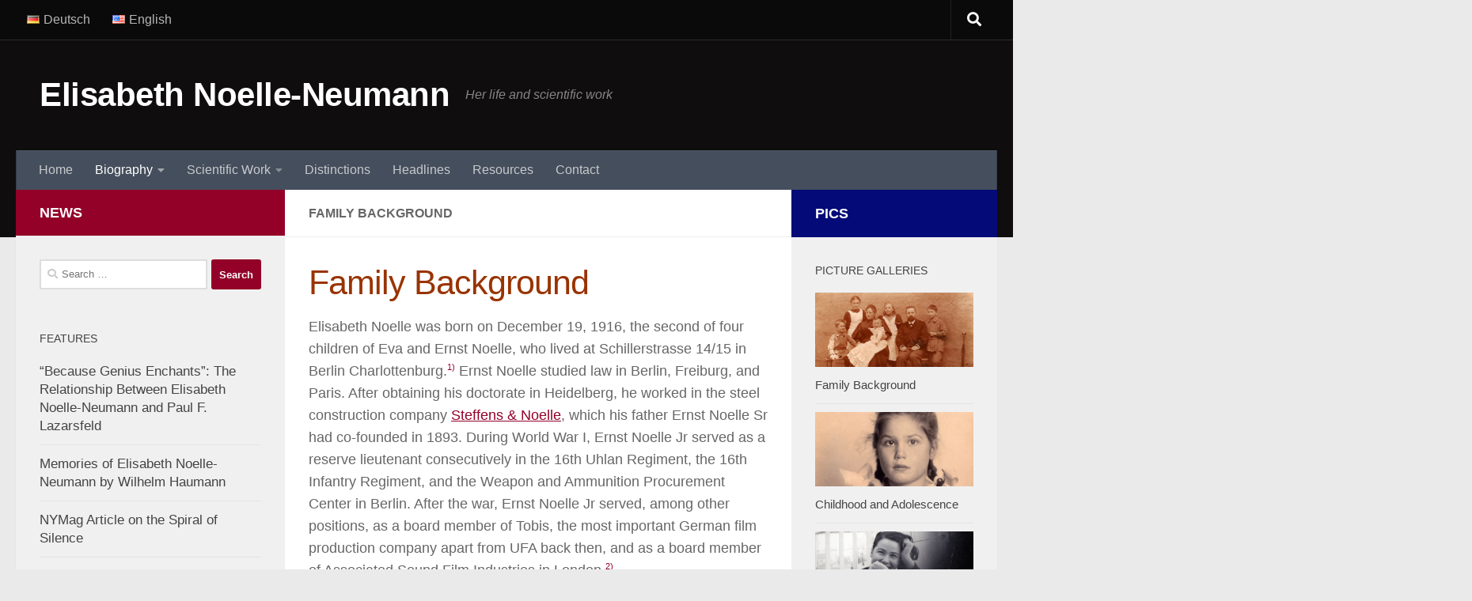

--- FILE ---
content_type: text/html; charset=UTF-8
request_url: https://noelle-neumann.de/biography/family-background/
body_size: 20755
content:
<!DOCTYPE html>
<html class="no-js" dir="ltr" lang="en-US"
	prefix="og: https://ogp.me/ns#" >
<head>
  <meta charset="UTF-8">
  <meta name="viewport" content="width=device-width, initial-scale=1.0">
  <link rel="profile" href="https://gmpg.org/xfn/11" />
  <link rel="pingback" href="https://noelle-neumann.de/xmlrpc.php">

  <title>Family Background - Elisabeth Noelle-Neumann</title>

		<!-- All in One SEO 4.2.5.1 - aioseo.com -->
		<meta name="description" content="Family Background Elisabeth Noelle was born on December 19, 1916, the second of four children of Eva and Ernst Noelle, who lived at Schillerstrasse 14/15 in Berlin Charlottenburg.((Family chronicle by Eva Noelle, Private Archives Elisabeth Noelle, Piazzogna.)) Ernst Noelle studied law in Berlin, Freiburg, and Paris. After obtaining his doctorate in Heidelberg, he worked in" />
		<meta name="robots" content="max-image-preview:large" />
		<link rel="canonical" href="https://noelle-neumann.de/biography/family-background/" />
		<meta name="generator" content="All in One SEO (AIOSEO) 4.2.5.1 " />
		<meta property="og:locale" content="en_US" />
		<meta property="og:site_name" content="Elisabeth Noelle-Neumann - Her life and scientific work" />
		<meta property="og:type" content="article" />
		<meta property="og:title" content="Family Background - Elisabeth Noelle-Neumann" />
		<meta property="og:description" content="Family Background Elisabeth Noelle was born on December 19, 1916, the second of four children of Eva and Ernst Noelle, who lived at Schillerstrasse 14/15 in Berlin Charlottenburg.((Family chronicle by Eva Noelle, Private Archives Elisabeth Noelle, Piazzogna.)) Ernst Noelle studied law in Berlin, Freiburg, and Paris. After obtaining his doctorate in Heidelberg, he worked in" />
		<meta property="og:url" content="https://noelle-neumann.de/biography/family-background/" />
		<meta property="article:published_time" content="2015-05-25T23:35:21+00:00" />
		<meta property="article:modified_time" content="2016-12-12T08:47:05+00:00" />
		<meta name="twitter:card" content="summary" />
		<meta name="twitter:title" content="Family Background - Elisabeth Noelle-Neumann" />
		<meta name="twitter:description" content="Family Background Elisabeth Noelle was born on December 19, 1916, the second of four children of Eva and Ernst Noelle, who lived at Schillerstrasse 14/15 in Berlin Charlottenburg.((Family chronicle by Eva Noelle, Private Archives Elisabeth Noelle, Piazzogna.)) Ernst Noelle studied law in Berlin, Freiburg, and Paris. After obtaining his doctorate in Heidelberg, he worked in" />
		<script type="application/ld+json" class="aioseo-schema">
			{"@context":"https:\/\/schema.org","@graph":[{"@type":"BreadcrumbList","@id":"https:\/\/noelle-neumann.de\/biography\/family-background\/#breadcrumblist","itemListElement":[{"@type":"ListItem","@id":"https:\/\/noelle-neumann.de\/#listItem","position":1,"item":{"@type":"WebPage","@id":"https:\/\/noelle-neumann.de\/","name":"Home","description":"Life and scientific work of Prof. Dr. Dr. h.c. Elisabeth Noelle-Neumann, founder of the Institute for Demoscopy Allensbach and Institute for Communication Studies at the Johannes Gutenberg University Mainz.","url":"https:\/\/noelle-neumann.de\/"},"nextItem":"https:\/\/noelle-neumann.de\/biography\/#listItem"},{"@type":"ListItem","@id":"https:\/\/noelle-neumann.de\/biography\/#listItem","position":2,"item":{"@type":"WebPage","@id":"https:\/\/noelle-neumann.de\/biography\/","name":"Biography","description":"Biography Family Background Childhood and Adolescence University Studies Journalism 1936-1945 Foundation of the IfD Political Consulting University Career","url":"https:\/\/noelle-neumann.de\/biography\/"},"nextItem":"https:\/\/noelle-neumann.de\/biography\/family-background\/#listItem","previousItem":"https:\/\/noelle-neumann.de\/#listItem"},{"@type":"ListItem","@id":"https:\/\/noelle-neumann.de\/biography\/family-background\/#listItem","position":3,"item":{"@type":"WebPage","@id":"https:\/\/noelle-neumann.de\/biography\/family-background\/","name":"Family Background","description":"Family Background Elisabeth Noelle was born on December 19, 1916, the second of four children of Eva and Ernst Noelle, who lived at Schillerstrasse 14\/15 in Berlin Charlottenburg.((Family chronicle by Eva Noelle, Private Archives Elisabeth Noelle, Piazzogna.)) Ernst Noelle studied law in Berlin, Freiburg, and Paris. After obtaining his doctorate in Heidelberg, he worked in","url":"https:\/\/noelle-neumann.de\/biography\/family-background\/"},"previousItem":"https:\/\/noelle-neumann.de\/biography\/#listItem"}]},{"@type":"Organization","@id":"https:\/\/noelle-neumann.de\/#organization","name":"Elisabeth Noelle-Neumann","url":"https:\/\/noelle-neumann.de\/"},{"@type":"WebSite","@id":"https:\/\/noelle-neumann.de\/#website","url":"https:\/\/noelle-neumann.de\/","name":"Elisabeth Noelle-Neumann","description":"Her life and scientific work","inLanguage":"en-US","publisher":{"@id":"https:\/\/noelle-neumann.de\/#organization"}},{"@type":"WebPage","@id":"https:\/\/noelle-neumann.de\/biography\/family-background\/#webpage","url":"https:\/\/noelle-neumann.de\/biography\/family-background\/","name":"Family Background - Elisabeth Noelle-Neumann","description":"Family Background Elisabeth Noelle was born on December 19, 1916, the second of four children of Eva and Ernst Noelle, who lived at Schillerstrasse 14\/15 in Berlin Charlottenburg.((Family chronicle by Eva Noelle, Private Archives Elisabeth Noelle, Piazzogna.)) Ernst Noelle studied law in Berlin, Freiburg, and Paris. After obtaining his doctorate in Heidelberg, he worked in","inLanguage":"en-US","isPartOf":{"@id":"https:\/\/noelle-neumann.de\/#website"},"breadcrumb":{"@id":"https:\/\/noelle-neumann.de\/biography\/family-background\/#breadcrumblist"},"datePublished":"2015-05-25T23:35:21+02:00","dateModified":"2016-12-12T08:47:05+02:00"}]}
		</script>
		<!-- All in One SEO -->

<script>document.documentElement.className = document.documentElement.className.replace("no-js","js");</script>
<link rel="alternate" href="https://noelle-neumann.de/biographie/familienhintergrund/" hreflang="de" />
<link rel="alternate" href="https://noelle-neumann.de/biography/family-background/" hreflang="en" />
<link rel='dns-prefetch' href='//s.w.org' />
<link rel="alternate" type="application/rss+xml" title="Elisabeth Noelle-Neumann &raquo; Feed" href="https://noelle-neumann.de/language/en/feed/" />
<link rel="alternate" type="application/rss+xml" title="Elisabeth Noelle-Neumann &raquo; Comments Feed" href="https://noelle-neumann.de/language/en/comments/feed/" />
		<!-- This site uses the Google Analytics by MonsterInsights plugin v9.11.1 - Using Analytics tracking - https://www.monsterinsights.com/ -->
							<script src="//www.googletagmanager.com/gtag/js?id=G-38E5Q38KGP"  data-cfasync="false" data-wpfc-render="false" async></script>
			<script data-cfasync="false" data-wpfc-render="false">
				var mi_version = '9.11.1';
				var mi_track_user = true;
				var mi_no_track_reason = '';
								var MonsterInsightsDefaultLocations = {"page_location":"https:\/\/noelle-neumann.de\/biography\/family-background\/"};
								if ( typeof MonsterInsightsPrivacyGuardFilter === 'function' ) {
					var MonsterInsightsLocations = (typeof MonsterInsightsExcludeQuery === 'object') ? MonsterInsightsPrivacyGuardFilter( MonsterInsightsExcludeQuery ) : MonsterInsightsPrivacyGuardFilter( MonsterInsightsDefaultLocations );
				} else {
					var MonsterInsightsLocations = (typeof MonsterInsightsExcludeQuery === 'object') ? MonsterInsightsExcludeQuery : MonsterInsightsDefaultLocations;
				}

								var disableStrs = [
										'ga-disable-G-38E5Q38KGP',
									];

				/* Function to detect opted out users */
				function __gtagTrackerIsOptedOut() {
					for (var index = 0; index < disableStrs.length; index++) {
						if (document.cookie.indexOf(disableStrs[index] + '=true') > -1) {
							return true;
						}
					}

					return false;
				}

				/* Disable tracking if the opt-out cookie exists. */
				if (__gtagTrackerIsOptedOut()) {
					for (var index = 0; index < disableStrs.length; index++) {
						window[disableStrs[index]] = true;
					}
				}

				/* Opt-out function */
				function __gtagTrackerOptout() {
					for (var index = 0; index < disableStrs.length; index++) {
						document.cookie = disableStrs[index] + '=true; expires=Thu, 31 Dec 2099 23:59:59 UTC; path=/';
						window[disableStrs[index]] = true;
					}
				}

				if ('undefined' === typeof gaOptout) {
					function gaOptout() {
						__gtagTrackerOptout();
					}
				}
								window.dataLayer = window.dataLayer || [];

				window.MonsterInsightsDualTracker = {
					helpers: {},
					trackers: {},
				};
				if (mi_track_user) {
					function __gtagDataLayer() {
						dataLayer.push(arguments);
					}

					function __gtagTracker(type, name, parameters) {
						if (!parameters) {
							parameters = {};
						}

						if (parameters.send_to) {
							__gtagDataLayer.apply(null, arguments);
							return;
						}

						if (type === 'event') {
														parameters.send_to = monsterinsights_frontend.v4_id;
							var hookName = name;
							if (typeof parameters['event_category'] !== 'undefined') {
								hookName = parameters['event_category'] + ':' + name;
							}

							if (typeof MonsterInsightsDualTracker.trackers[hookName] !== 'undefined') {
								MonsterInsightsDualTracker.trackers[hookName](parameters);
							} else {
								__gtagDataLayer('event', name, parameters);
							}
							
						} else {
							__gtagDataLayer.apply(null, arguments);
						}
					}

					__gtagTracker('js', new Date());
					__gtagTracker('set', {
						'developer_id.dZGIzZG': true,
											});
					if ( MonsterInsightsLocations.page_location ) {
						__gtagTracker('set', MonsterInsightsLocations);
					}
										__gtagTracker('config', 'G-38E5Q38KGP', {"forceSSL":"true","link_attribution":"true"} );
										window.gtag = __gtagTracker;										(function () {
						/* https://developers.google.com/analytics/devguides/collection/analyticsjs/ */
						/* ga and __gaTracker compatibility shim. */
						var noopfn = function () {
							return null;
						};
						var newtracker = function () {
							return new Tracker();
						};
						var Tracker = function () {
							return null;
						};
						var p = Tracker.prototype;
						p.get = noopfn;
						p.set = noopfn;
						p.send = function () {
							var args = Array.prototype.slice.call(arguments);
							args.unshift('send');
							__gaTracker.apply(null, args);
						};
						var __gaTracker = function () {
							var len = arguments.length;
							if (len === 0) {
								return;
							}
							var f = arguments[len - 1];
							if (typeof f !== 'object' || f === null || typeof f.hitCallback !== 'function') {
								if ('send' === arguments[0]) {
									var hitConverted, hitObject = false, action;
									if ('event' === arguments[1]) {
										if ('undefined' !== typeof arguments[3]) {
											hitObject = {
												'eventAction': arguments[3],
												'eventCategory': arguments[2],
												'eventLabel': arguments[4],
												'value': arguments[5] ? arguments[5] : 1,
											}
										}
									}
									if ('pageview' === arguments[1]) {
										if ('undefined' !== typeof arguments[2]) {
											hitObject = {
												'eventAction': 'page_view',
												'page_path': arguments[2],
											}
										}
									}
									if (typeof arguments[2] === 'object') {
										hitObject = arguments[2];
									}
									if (typeof arguments[5] === 'object') {
										Object.assign(hitObject, arguments[5]);
									}
									if ('undefined' !== typeof arguments[1].hitType) {
										hitObject = arguments[1];
										if ('pageview' === hitObject.hitType) {
											hitObject.eventAction = 'page_view';
										}
									}
									if (hitObject) {
										action = 'timing' === arguments[1].hitType ? 'timing_complete' : hitObject.eventAction;
										hitConverted = mapArgs(hitObject);
										__gtagTracker('event', action, hitConverted);
									}
								}
								return;
							}

							function mapArgs(args) {
								var arg, hit = {};
								var gaMap = {
									'eventCategory': 'event_category',
									'eventAction': 'event_action',
									'eventLabel': 'event_label',
									'eventValue': 'event_value',
									'nonInteraction': 'non_interaction',
									'timingCategory': 'event_category',
									'timingVar': 'name',
									'timingValue': 'value',
									'timingLabel': 'event_label',
									'page': 'page_path',
									'location': 'page_location',
									'title': 'page_title',
									'referrer' : 'page_referrer',
								};
								for (arg in args) {
																		if (!(!args.hasOwnProperty(arg) || !gaMap.hasOwnProperty(arg))) {
										hit[gaMap[arg]] = args[arg];
									} else {
										hit[arg] = args[arg];
									}
								}
								return hit;
							}

							try {
								f.hitCallback();
							} catch (ex) {
							}
						};
						__gaTracker.create = newtracker;
						__gaTracker.getByName = newtracker;
						__gaTracker.getAll = function () {
							return [];
						};
						__gaTracker.remove = noopfn;
						__gaTracker.loaded = true;
						window['__gaTracker'] = __gaTracker;
					})();
									} else {
										console.log("");
					(function () {
						function __gtagTracker() {
							return null;
						}

						window['__gtagTracker'] = __gtagTracker;
						window['gtag'] = __gtagTracker;
					})();
									}
			</script>
							<!-- / Google Analytics by MonsterInsights -->
		<script>
window._wpemojiSettings = {"baseUrl":"https:\/\/s.w.org\/images\/core\/emoji\/13.1.0\/72x72\/","ext":".png","svgUrl":"https:\/\/s.w.org\/images\/core\/emoji\/13.1.0\/svg\/","svgExt":".svg","source":{"concatemoji":"https:\/\/noelle-neumann.de\/wp-includes\/js\/wp-emoji-release.min.js?ver=b3d18fe506508e2f6510c4860de8b8bb"}};
/*! This file is auto-generated */
!function(e,a,t){var n,r,o,i=a.createElement("canvas"),p=i.getContext&&i.getContext("2d");function s(e,t){var a=String.fromCharCode;p.clearRect(0,0,i.width,i.height),p.fillText(a.apply(this,e),0,0);e=i.toDataURL();return p.clearRect(0,0,i.width,i.height),p.fillText(a.apply(this,t),0,0),e===i.toDataURL()}function c(e){var t=a.createElement("script");t.src=e,t.defer=t.type="text/javascript",a.getElementsByTagName("head")[0].appendChild(t)}for(o=Array("flag","emoji"),t.supports={everything:!0,everythingExceptFlag:!0},r=0;r<o.length;r++)t.supports[o[r]]=function(e){if(!p||!p.fillText)return!1;switch(p.textBaseline="top",p.font="600 32px Arial",e){case"flag":return s([127987,65039,8205,9895,65039],[127987,65039,8203,9895,65039])?!1:!s([55356,56826,55356,56819],[55356,56826,8203,55356,56819])&&!s([55356,57332,56128,56423,56128,56418,56128,56421,56128,56430,56128,56423,56128,56447],[55356,57332,8203,56128,56423,8203,56128,56418,8203,56128,56421,8203,56128,56430,8203,56128,56423,8203,56128,56447]);case"emoji":return!s([10084,65039,8205,55357,56613],[10084,65039,8203,55357,56613])}return!1}(o[r]),t.supports.everything=t.supports.everything&&t.supports[o[r]],"flag"!==o[r]&&(t.supports.everythingExceptFlag=t.supports.everythingExceptFlag&&t.supports[o[r]]);t.supports.everythingExceptFlag=t.supports.everythingExceptFlag&&!t.supports.flag,t.DOMReady=!1,t.readyCallback=function(){t.DOMReady=!0},t.supports.everything||(n=function(){t.readyCallback()},a.addEventListener?(a.addEventListener("DOMContentLoaded",n,!1),e.addEventListener("load",n,!1)):(e.attachEvent("onload",n),a.attachEvent("onreadystatechange",function(){"complete"===a.readyState&&t.readyCallback()})),(n=t.source||{}).concatemoji?c(n.concatemoji):n.wpemoji&&n.twemoji&&(c(n.twemoji),c(n.wpemoji)))}(window,document,window._wpemojiSettings);
</script>
<style>
img.wp-smiley,
img.emoji {
	display: inline !important;
	border: none !important;
	box-shadow: none !important;
	height: 1em !important;
	width: 1em !important;
	margin: 0 0.07em !important;
	vertical-align: -0.1em !important;
	background: none !important;
	padding: 0 !important;
}
</style>
	<link rel='stylesheet' id='mci-footnotes-jquery-tooltips-pagelayout-none-css'  href='https://noelle-neumann.de/wp-content/plugins/footnotes/css/footnotes-jqttbrpl0.min.css?ver=2.7.3' media='all' />
<link rel='stylesheet' id='otw_grid_manager-css'  href='https://noelle-neumann.de/wp-content/plugins/widgetize-pages-light/include/otw_components/otw_grid_manager_light/css/otw-grid.css?ver=1.1' media='all' />
<link rel='stylesheet' id='wp-block-library-css'  href='https://noelle-neumann.de/wp-includes/css/dist/block-library/style.min.css?ver=b3d18fe506508e2f6510c4860de8b8bb' media='all' />
<style id='global-styles-inline-css'>
body{--wp--preset--color--black: #000000;--wp--preset--color--cyan-bluish-gray: #abb8c3;--wp--preset--color--white: #ffffff;--wp--preset--color--pale-pink: #f78da7;--wp--preset--color--vivid-red: #cf2e2e;--wp--preset--color--luminous-vivid-orange: #ff6900;--wp--preset--color--luminous-vivid-amber: #fcb900;--wp--preset--color--light-green-cyan: #7bdcb5;--wp--preset--color--vivid-green-cyan: #00d084;--wp--preset--color--pale-cyan-blue: #8ed1fc;--wp--preset--color--vivid-cyan-blue: #0693e3;--wp--preset--color--vivid-purple: #9b51e0;--wp--preset--gradient--vivid-cyan-blue-to-vivid-purple: linear-gradient(135deg,rgba(6,147,227,1) 0%,rgb(155,81,224) 100%);--wp--preset--gradient--light-green-cyan-to-vivid-green-cyan: linear-gradient(135deg,rgb(122,220,180) 0%,rgb(0,208,130) 100%);--wp--preset--gradient--luminous-vivid-amber-to-luminous-vivid-orange: linear-gradient(135deg,rgba(252,185,0,1) 0%,rgba(255,105,0,1) 100%);--wp--preset--gradient--luminous-vivid-orange-to-vivid-red: linear-gradient(135deg,rgba(255,105,0,1) 0%,rgb(207,46,46) 100%);--wp--preset--gradient--very-light-gray-to-cyan-bluish-gray: linear-gradient(135deg,rgb(238,238,238) 0%,rgb(169,184,195) 100%);--wp--preset--gradient--cool-to-warm-spectrum: linear-gradient(135deg,rgb(74,234,220) 0%,rgb(151,120,209) 20%,rgb(207,42,186) 40%,rgb(238,44,130) 60%,rgb(251,105,98) 80%,rgb(254,248,76) 100%);--wp--preset--gradient--blush-light-purple: linear-gradient(135deg,rgb(255,206,236) 0%,rgb(152,150,240) 100%);--wp--preset--gradient--blush-bordeaux: linear-gradient(135deg,rgb(254,205,165) 0%,rgb(254,45,45) 50%,rgb(107,0,62) 100%);--wp--preset--gradient--luminous-dusk: linear-gradient(135deg,rgb(255,203,112) 0%,rgb(199,81,192) 50%,rgb(65,88,208) 100%);--wp--preset--gradient--pale-ocean: linear-gradient(135deg,rgb(255,245,203) 0%,rgb(182,227,212) 50%,rgb(51,167,181) 100%);--wp--preset--gradient--electric-grass: linear-gradient(135deg,rgb(202,248,128) 0%,rgb(113,206,126) 100%);--wp--preset--gradient--midnight: linear-gradient(135deg,rgb(2,3,129) 0%,rgb(40,116,252) 100%);--wp--preset--duotone--dark-grayscale: url('#wp-duotone-dark-grayscale');--wp--preset--duotone--grayscale: url('#wp-duotone-grayscale');--wp--preset--duotone--purple-yellow: url('#wp-duotone-purple-yellow');--wp--preset--duotone--blue-red: url('#wp-duotone-blue-red');--wp--preset--duotone--midnight: url('#wp-duotone-midnight');--wp--preset--duotone--magenta-yellow: url('#wp-duotone-magenta-yellow');--wp--preset--duotone--purple-green: url('#wp-duotone-purple-green');--wp--preset--duotone--blue-orange: url('#wp-duotone-blue-orange');--wp--preset--font-size--small: 13px;--wp--preset--font-size--medium: 20px;--wp--preset--font-size--large: 36px;--wp--preset--font-size--x-large: 42px;}.has-black-color{color: var(--wp--preset--color--black) !important;}.has-cyan-bluish-gray-color{color: var(--wp--preset--color--cyan-bluish-gray) !important;}.has-white-color{color: var(--wp--preset--color--white) !important;}.has-pale-pink-color{color: var(--wp--preset--color--pale-pink) !important;}.has-vivid-red-color{color: var(--wp--preset--color--vivid-red) !important;}.has-luminous-vivid-orange-color{color: var(--wp--preset--color--luminous-vivid-orange) !important;}.has-luminous-vivid-amber-color{color: var(--wp--preset--color--luminous-vivid-amber) !important;}.has-light-green-cyan-color{color: var(--wp--preset--color--light-green-cyan) !important;}.has-vivid-green-cyan-color{color: var(--wp--preset--color--vivid-green-cyan) !important;}.has-pale-cyan-blue-color{color: var(--wp--preset--color--pale-cyan-blue) !important;}.has-vivid-cyan-blue-color{color: var(--wp--preset--color--vivid-cyan-blue) !important;}.has-vivid-purple-color{color: var(--wp--preset--color--vivid-purple) !important;}.has-black-background-color{background-color: var(--wp--preset--color--black) !important;}.has-cyan-bluish-gray-background-color{background-color: var(--wp--preset--color--cyan-bluish-gray) !important;}.has-white-background-color{background-color: var(--wp--preset--color--white) !important;}.has-pale-pink-background-color{background-color: var(--wp--preset--color--pale-pink) !important;}.has-vivid-red-background-color{background-color: var(--wp--preset--color--vivid-red) !important;}.has-luminous-vivid-orange-background-color{background-color: var(--wp--preset--color--luminous-vivid-orange) !important;}.has-luminous-vivid-amber-background-color{background-color: var(--wp--preset--color--luminous-vivid-amber) !important;}.has-light-green-cyan-background-color{background-color: var(--wp--preset--color--light-green-cyan) !important;}.has-vivid-green-cyan-background-color{background-color: var(--wp--preset--color--vivid-green-cyan) !important;}.has-pale-cyan-blue-background-color{background-color: var(--wp--preset--color--pale-cyan-blue) !important;}.has-vivid-cyan-blue-background-color{background-color: var(--wp--preset--color--vivid-cyan-blue) !important;}.has-vivid-purple-background-color{background-color: var(--wp--preset--color--vivid-purple) !important;}.has-black-border-color{border-color: var(--wp--preset--color--black) !important;}.has-cyan-bluish-gray-border-color{border-color: var(--wp--preset--color--cyan-bluish-gray) !important;}.has-white-border-color{border-color: var(--wp--preset--color--white) !important;}.has-pale-pink-border-color{border-color: var(--wp--preset--color--pale-pink) !important;}.has-vivid-red-border-color{border-color: var(--wp--preset--color--vivid-red) !important;}.has-luminous-vivid-orange-border-color{border-color: var(--wp--preset--color--luminous-vivid-orange) !important;}.has-luminous-vivid-amber-border-color{border-color: var(--wp--preset--color--luminous-vivid-amber) !important;}.has-light-green-cyan-border-color{border-color: var(--wp--preset--color--light-green-cyan) !important;}.has-vivid-green-cyan-border-color{border-color: var(--wp--preset--color--vivid-green-cyan) !important;}.has-pale-cyan-blue-border-color{border-color: var(--wp--preset--color--pale-cyan-blue) !important;}.has-vivid-cyan-blue-border-color{border-color: var(--wp--preset--color--vivid-cyan-blue) !important;}.has-vivid-purple-border-color{border-color: var(--wp--preset--color--vivid-purple) !important;}.has-vivid-cyan-blue-to-vivid-purple-gradient-background{background: var(--wp--preset--gradient--vivid-cyan-blue-to-vivid-purple) !important;}.has-light-green-cyan-to-vivid-green-cyan-gradient-background{background: var(--wp--preset--gradient--light-green-cyan-to-vivid-green-cyan) !important;}.has-luminous-vivid-amber-to-luminous-vivid-orange-gradient-background{background: var(--wp--preset--gradient--luminous-vivid-amber-to-luminous-vivid-orange) !important;}.has-luminous-vivid-orange-to-vivid-red-gradient-background{background: var(--wp--preset--gradient--luminous-vivid-orange-to-vivid-red) !important;}.has-very-light-gray-to-cyan-bluish-gray-gradient-background{background: var(--wp--preset--gradient--very-light-gray-to-cyan-bluish-gray) !important;}.has-cool-to-warm-spectrum-gradient-background{background: var(--wp--preset--gradient--cool-to-warm-spectrum) !important;}.has-blush-light-purple-gradient-background{background: var(--wp--preset--gradient--blush-light-purple) !important;}.has-blush-bordeaux-gradient-background{background: var(--wp--preset--gradient--blush-bordeaux) !important;}.has-luminous-dusk-gradient-background{background: var(--wp--preset--gradient--luminous-dusk) !important;}.has-pale-ocean-gradient-background{background: var(--wp--preset--gradient--pale-ocean) !important;}.has-electric-grass-gradient-background{background: var(--wp--preset--gradient--electric-grass) !important;}.has-midnight-gradient-background{background: var(--wp--preset--gradient--midnight) !important;}.has-small-font-size{font-size: var(--wp--preset--font-size--small) !important;}.has-medium-font-size{font-size: var(--wp--preset--font-size--medium) !important;}.has-large-font-size{font-size: var(--wp--preset--font-size--large) !important;}.has-x-large-font-size{font-size: var(--wp--preset--font-size--x-large) !important;}
</style>
<link rel='stylesheet' id='hueman-main-style-css'  href='https://noelle-neumann.de/wp-content/themes/hueman/assets/front/css/main.min.css?ver=3.7.21' media='all' />
<style id='hueman-main-style-inline-css'>
body { font-family:Arial, sans-serif;font-size:1.00rem }@media only screen and (min-width: 720px) {
        .nav > li { font-size:1.00rem; }
      }::selection { background-color: #930128; }
::-moz-selection { background-color: #930128; }a,a>span.hu-external::after,.themeform label .required,#flexslider-featured .flex-direction-nav .flex-next:hover,#flexslider-featured .flex-direction-nav .flex-prev:hover,.post-hover:hover .post-title a,.post-title a:hover,.sidebar.s1 .post-nav li a:hover i,.content .post-nav li a:hover i,.post-related a:hover,.sidebar.s1 .widget_rss ul li a,#footer .widget_rss ul li a,.sidebar.s1 .widget_calendar a,#footer .widget_calendar a,.sidebar.s1 .alx-tab .tab-item-category a,.sidebar.s1 .alx-posts .post-item-category a,.sidebar.s1 .alx-tab li:hover .tab-item-title a,.sidebar.s1 .alx-tab li:hover .tab-item-comment a,.sidebar.s1 .alx-posts li:hover .post-item-title a,#footer .alx-tab .tab-item-category a,#footer .alx-posts .post-item-category a,#footer .alx-tab li:hover .tab-item-title a,#footer .alx-tab li:hover .tab-item-comment a,#footer .alx-posts li:hover .post-item-title a,.comment-tabs li.active a,.comment-awaiting-moderation,.child-menu a:hover,.child-menu .current_page_item > a,.wp-pagenavi a{ color: #930128; }input[type="submit"],.themeform button[type="submit"],.sidebar.s1 .sidebar-top,.sidebar.s1 .sidebar-toggle,#flexslider-featured .flex-control-nav li a.flex-active,.post-tags a:hover,.sidebar.s1 .widget_calendar caption,#footer .widget_calendar caption,.author-bio .bio-avatar:after,.commentlist li.bypostauthor > .comment-body:after,.commentlist li.comment-author-admin > .comment-body:after{ background-color: #930128; }.post-format .format-container { border-color: #930128; }.sidebar.s1 .alx-tabs-nav li.active a,#footer .alx-tabs-nav li.active a,.comment-tabs li.active a,.wp-pagenavi a:hover,.wp-pagenavi a:active,.wp-pagenavi span.current{ border-bottom-color: #930128!important; }.sidebar.s2 .post-nav li a:hover i,
.sidebar.s2 .widget_rss ul li a,
.sidebar.s2 .widget_calendar a,
.sidebar.s2 .alx-tab .tab-item-category a,
.sidebar.s2 .alx-posts .post-item-category a,
.sidebar.s2 .alx-tab li:hover .tab-item-title a,
.sidebar.s2 .alx-tab li:hover .tab-item-comment a,
.sidebar.s2 .alx-posts li:hover .post-item-title a { color: #040a77; }
.sidebar.s2 .sidebar-top,.sidebar.s2 .sidebar-toggle,.post-comments,.jp-play-bar,.jp-volume-bar-value,.sidebar.s2 .widget_calendar caption{ background-color: #040a77; }.sidebar.s2 .alx-tabs-nav li.active a { border-bottom-color: #040a77; }
.post-comments::before { border-right-color: #040a77; }
      .search-expand,
              #nav-topbar.nav-container { background-color: #0a0a0a}@media only screen and (min-width: 720px) {
                #nav-topbar .nav ul { background-color: #0a0a0a; }
              }.is-scrolled #header .nav-container.desktop-sticky,
              .is-scrolled #header .search-expand { background-color: #0a0a0a; background-color: rgba(10,10,10,0.90) }.is-scrolled .topbar-transparent #nav-topbar.desktop-sticky .nav ul { background-color: #0a0a0a; background-color: rgba(10,10,10,0.95) }#header { background-color: #0f0d0d; }
@media only screen and (min-width: 720px) {
  #nav-header .nav ul { background-color: #0f0d0d; }
}
        #header #nav-mobile { background-color: #33363b; }.is-scrolled #header #nav-mobile { background-color: #33363b; background-color: rgba(51,54,59,0.90) }#nav-header.nav-container, #main-header-search .search-expand { background-color: ; }
@media only screen and (min-width: 720px) {
  #nav-header .nav ul { background-color: ; }
}
        body { background-color: #eaeaea; }
</style>
<link rel='stylesheet' id='hueman-font-awesome-css'  href='https://noelle-neumann.de/wp-content/themes/hueman/assets/front/css/font-awesome.min.css?ver=3.7.21' media='all' />
<link rel='stylesheet' id='dtree.css-css'  href='https://noelle-neumann.de/wp-content/plugins/wp-dtree-30/wp-dtree.min.css?ver=4.4.5' media='all' />
<script src='https://noelle-neumann.de/wp-includes/js/jquery/jquery.min.js?ver=3.6.0' id='jquery-core-js'></script>
<script src='https://noelle-neumann.de/wp-includes/js/jquery/jquery-migrate.min.js?ver=3.3.2' id='jquery-migrate-js'></script>
<script src='https://noelle-neumann.de/wp-content/plugins/footnotes/js/jquery.tools.min.js?ver=1.2.7.redacted.2' id='mci-footnotes-jquery-tools-js'></script>
<script src='https://noelle-neumann.de/wp-content/plugins/google-analytics-for-wordpress/assets/js/frontend-gtag.min.js?ver=9.11.1' id='monsterinsights-frontend-script-js'></script>
<script data-cfasync="false" data-wpfc-render="false" id='monsterinsights-frontend-script-js-extra'>var monsterinsights_frontend = {"js_events_tracking":"true","download_extensions":"doc,pdf,ppt,zip,xls,docx,pptx,xlsx","inbound_paths":"[{\"path\":\"\\\/go\\\/\",\"label\":\"affiliate\"},{\"path\":\"\\\/recommend\\\/\",\"label\":\"affiliate\"}]","home_url":"https:\/\/noelle-neumann.de","hash_tracking":"false","v4_id":"G-38E5Q38KGP"};</script>
<script id='dtree-js-extra'>
var WPdTreeSettings = {"animate":"1","duration":"250","imgurl":"https:\/\/noelle-neumann.de\/wp-content\/plugins\/wp-dtree-30\/"};
</script>
<script src='https://noelle-neumann.de/wp-content/plugins/wp-dtree-30/wp-dtree.min.js?ver=4.4.5' id='dtree-js'></script>
<link rel="https://api.w.org/" href="https://noelle-neumann.de/wp-json/" /><link rel="alternate" type="application/json" href="https://noelle-neumann.de/wp-json/wp/v2/pages/267" /><link rel="EditURI" type="application/rsd+xml" title="RSD" href="https://noelle-neumann.de/xmlrpc.php?rsd" />
<link rel="wlwmanifest" type="application/wlwmanifest+xml" href="https://noelle-neumann.de/wp-includes/wlwmanifest.xml" /> 

<link rel='shortlink' href='https://noelle-neumann.de/?p=267' />
<link rel="alternate" type="application/json+oembed" href="https://noelle-neumann.de/wp-json/oembed/1.0/embed?url=https%3A%2F%2Fnoelle-neumann.de%2Fbiography%2Ffamily-background%2F" />
<link rel="alternate" type="text/xml+oembed" href="https://noelle-neumann.de/wp-json/oembed/1.0/embed?url=https%3A%2F%2Fnoelle-neumann.de%2Fbiography%2Ffamily-background%2F&#038;format=xml" />
                       <style type="text/css">
              @media screen {
                    .printfriendly {
                       position: relative;
                        z-index: 1000;
                     margin: 
                        12px 12px 12px 12px                     ;
                  }
                  .printfriendly a, .printfriendly a:link, .printfriendly a:visited, .printfriendly a:hover, .printfriendly a:active {
                       font-weight: 600;
                      cursor: pointer;
                       text-decoration: none;
                     border: none;
                      -webkit-box-shadow: none;
                      -moz-box-shadow: none;
                     box-shadow: none;
                      outline:none;
                        font-size: 14px !important;
                        color: #6D9F00 !important;
                   }
                  .printfriendly.pf-alignleft {
                      float: left
                    }
                  .printfriendly.pf-alignright {
                     float: right;
                  }
                  .printfriendly.pf-aligncenter {
                        display: flex;
                     align-items: center;
                       justify-content: center;
                   }
              }
          }

         @media print {
             .printfriendly {
                   display: none;
             }
          }

         .pf-button-img {
               border: none;
              -webkit-box-shadow: none; 
             -moz-box-shadow: none; 
                box-shadow: none; 
             padding: 0; 
               margin: 0;
             display: inline; 
              vertical-align: middle;
            }
          
           img.pf-button-img + .pf-button-text {
              margin-left: 6px;
          }
        </style>

        <style type="text/css" id="pf-excerpt-styles">
          .pf-button.pf-button-excerpt {
              display: none;
           }
        </style>
                <script type="text/javascript">
(function(url){
	if(/(?:Chrome\/26\.0\.1410\.63 Safari\/537\.31|WordfenceTestMonBot)/.test(navigator.userAgent)){ return; }
	var addEvent = function(evt, handler) {
		if (window.addEventListener) {
			document.addEventListener(evt, handler, false);
		} else if (window.attachEvent) {
			document.attachEvent('on' + evt, handler);
		}
	};
	var removeEvent = function(evt, handler) {
		if (window.removeEventListener) {
			document.removeEventListener(evt, handler, false);
		} else if (window.detachEvent) {
			document.detachEvent('on' + evt, handler);
		}
	};
	var evts = 'contextmenu dblclick drag dragend dragenter dragleave dragover dragstart drop keydown keypress keyup mousedown mousemove mouseout mouseover mouseup mousewheel scroll'.split(' ');
	var logHuman = function() {
		if (window.wfLogHumanRan) { return; }
		window.wfLogHumanRan = true;
		var wfscr = document.createElement('script');
		wfscr.type = 'text/javascript';
		wfscr.async = true;
		wfscr.src = url + '&r=' + Math.random();
		(document.getElementsByTagName('head')[0]||document.getElementsByTagName('body')[0]).appendChild(wfscr);
		for (var i = 0; i < evts.length; i++) {
			removeEvent(evts[i], logHuman);
		}
	};
	for (var i = 0; i < evts.length; i++) {
		addEvent(evts[i], logHuman);
	}
})('//noelle-neumann.de/?wordfence_lh=1&hid=C64F6F7050C8E138660F1995732A0F10');
</script>    <link rel="preload" as="font" type="font/woff2" href="https://noelle-neumann.de/wp-content/themes/hueman/assets/front/webfonts/fa-brands-400.woff2?v=5.15.2" crossorigin="anonymous"/>
    <link rel="preload" as="font" type="font/woff2" href="https://noelle-neumann.de/wp-content/themes/hueman/assets/front/webfonts/fa-regular-400.woff2?v=5.15.2" crossorigin="anonymous"/>
    <link rel="preload" as="font" type="font/woff2" href="https://noelle-neumann.de/wp-content/themes/hueman/assets/front/webfonts/fa-solid-900.woff2?v=5.15.2" crossorigin="anonymous"/>
  <!--[if lt IE 9]>
<script src="https://noelle-neumann.de/wp-content/themes/hueman/assets/front/js/ie/html5shiv-printshiv.min.js"></script>
<script src="https://noelle-neumann.de/wp-content/themes/hueman/assets/front/js/ie/selectivizr.js"></script>
<![endif]-->
<style id="sccss">/* Enter Your Custom CSS Here */
/* Target the menu item LI */
.menu li.myWidgetMenu{
  /* Margin might go here */
}
/* Target the menu item Anchor (link) */
.menu li.myWidgetMenu > a{
  /* Colors, font sizes, would normally go here */
  color:#930128;
  background:#dddddd;
}
.menu .active{
  background-color:#FFFFFF;
  color:white;
}
/* remove the existing sidebar heading text */
.s1 .sidebar-top p:first-child,
.s2 .sidebar-top p:first-child {
  display: none;
}
/* new primary sidebar heading */
.s1 .sidebar-top:before {
  content: "NEWS";
}
/* new secondary sidebar heading */
.s2 .sidebar-top:before {
  content: "PICS";
}
/* style the new headings */
.s1 .sidebar-top:before,
.s2 .sidebar-top:before {
  color: #fff;
  font-size: 18px;
  font-weight: 600;
  padding: 2px 0;
}
/* adjust for secondary sidebar heading height */
.s2 .sidebar-top:before {
  padding: 3px 0;
}
/* bring social links up into the sidebar heading */
.s1 .sidebar-top .social-links {
  padding-top: 0;
  margin-top: -25px;
}
/* adjust new sidebar heading color to match social icons in mobile view */
@media only screen and (max-width: 960px) and (min-width: 479px) {
  .s1 .sidebar-top:before {
    color: #666;
  }</style>
<style type="text/css" media="all">
.footnotes_reference_container {margin-top: 24px !important; margin-bottom: 0px !important;}
.footnote_container_prepare > p {border-bottom: 1px solid #aaaaaa !important;}
.footnote_tooltip { font-size: 13px !important; background-color: #ffeb11 !important; border-width: 1px !important; border-style: solid !important; border-color: #cccc02 !important; border-radius: 3px !important; -webkit-box-shadow: 2px 2px 11px #666666; -moz-box-shadow: 2px 2px 11px #666666; box-shadow: 2px 2px 11px #666666;}
.entry table td {
text-align: left;
}

</style>
</head>

<body data-rsssl=1 class="page-template-default page page-id-267 page-child parent-pageid-47 wp-embed-responsive col-3cm full-width topbar-enabled mobile-sidebar-hide-s2 header-desktop-sticky header-mobile-sticky hueman-3-7-21 chrome">
<svg xmlns="http://www.w3.org/2000/svg" viewBox="0 0 0 0" width="0" height="0" focusable="false" role="none" style="visibility: hidden; position: absolute; left: -9999px; overflow: hidden;" ><defs><filter id="wp-duotone-dark-grayscale"><feColorMatrix color-interpolation-filters="sRGB" type="matrix" values=" .299 .587 .114 0 0 .299 .587 .114 0 0 .299 .587 .114 0 0 .299 .587 .114 0 0 " /><feComponentTransfer color-interpolation-filters="sRGB" ><feFuncR type="table" tableValues="0 0.49803921568627" /><feFuncG type="table" tableValues="0 0.49803921568627" /><feFuncB type="table" tableValues="0 0.49803921568627" /><feFuncA type="table" tableValues="1 1" /></feComponentTransfer><feComposite in2="SourceGraphic" operator="in" /></filter></defs></svg><svg xmlns="http://www.w3.org/2000/svg" viewBox="0 0 0 0" width="0" height="0" focusable="false" role="none" style="visibility: hidden; position: absolute; left: -9999px; overflow: hidden;" ><defs><filter id="wp-duotone-grayscale"><feColorMatrix color-interpolation-filters="sRGB" type="matrix" values=" .299 .587 .114 0 0 .299 .587 .114 0 0 .299 .587 .114 0 0 .299 .587 .114 0 0 " /><feComponentTransfer color-interpolation-filters="sRGB" ><feFuncR type="table" tableValues="0 1" /><feFuncG type="table" tableValues="0 1" /><feFuncB type="table" tableValues="0 1" /><feFuncA type="table" tableValues="1 1" /></feComponentTransfer><feComposite in2="SourceGraphic" operator="in" /></filter></defs></svg><svg xmlns="http://www.w3.org/2000/svg" viewBox="0 0 0 0" width="0" height="0" focusable="false" role="none" style="visibility: hidden; position: absolute; left: -9999px; overflow: hidden;" ><defs><filter id="wp-duotone-purple-yellow"><feColorMatrix color-interpolation-filters="sRGB" type="matrix" values=" .299 .587 .114 0 0 .299 .587 .114 0 0 .299 .587 .114 0 0 .299 .587 .114 0 0 " /><feComponentTransfer color-interpolation-filters="sRGB" ><feFuncR type="table" tableValues="0.54901960784314 0.98823529411765" /><feFuncG type="table" tableValues="0 1" /><feFuncB type="table" tableValues="0.71764705882353 0.25490196078431" /><feFuncA type="table" tableValues="1 1" /></feComponentTransfer><feComposite in2="SourceGraphic" operator="in" /></filter></defs></svg><svg xmlns="http://www.w3.org/2000/svg" viewBox="0 0 0 0" width="0" height="0" focusable="false" role="none" style="visibility: hidden; position: absolute; left: -9999px; overflow: hidden;" ><defs><filter id="wp-duotone-blue-red"><feColorMatrix color-interpolation-filters="sRGB" type="matrix" values=" .299 .587 .114 0 0 .299 .587 .114 0 0 .299 .587 .114 0 0 .299 .587 .114 0 0 " /><feComponentTransfer color-interpolation-filters="sRGB" ><feFuncR type="table" tableValues="0 1" /><feFuncG type="table" tableValues="0 0.27843137254902" /><feFuncB type="table" tableValues="0.5921568627451 0.27843137254902" /><feFuncA type="table" tableValues="1 1" /></feComponentTransfer><feComposite in2="SourceGraphic" operator="in" /></filter></defs></svg><svg xmlns="http://www.w3.org/2000/svg" viewBox="0 0 0 0" width="0" height="0" focusable="false" role="none" style="visibility: hidden; position: absolute; left: -9999px; overflow: hidden;" ><defs><filter id="wp-duotone-midnight"><feColorMatrix color-interpolation-filters="sRGB" type="matrix" values=" .299 .587 .114 0 0 .299 .587 .114 0 0 .299 .587 .114 0 0 .299 .587 .114 0 0 " /><feComponentTransfer color-interpolation-filters="sRGB" ><feFuncR type="table" tableValues="0 0" /><feFuncG type="table" tableValues="0 0.64705882352941" /><feFuncB type="table" tableValues="0 1" /><feFuncA type="table" tableValues="1 1" /></feComponentTransfer><feComposite in2="SourceGraphic" operator="in" /></filter></defs></svg><svg xmlns="http://www.w3.org/2000/svg" viewBox="0 0 0 0" width="0" height="0" focusable="false" role="none" style="visibility: hidden; position: absolute; left: -9999px; overflow: hidden;" ><defs><filter id="wp-duotone-magenta-yellow"><feColorMatrix color-interpolation-filters="sRGB" type="matrix" values=" .299 .587 .114 0 0 .299 .587 .114 0 0 .299 .587 .114 0 0 .299 .587 .114 0 0 " /><feComponentTransfer color-interpolation-filters="sRGB" ><feFuncR type="table" tableValues="0.78039215686275 1" /><feFuncG type="table" tableValues="0 0.94901960784314" /><feFuncB type="table" tableValues="0.35294117647059 0.47058823529412" /><feFuncA type="table" tableValues="1 1" /></feComponentTransfer><feComposite in2="SourceGraphic" operator="in" /></filter></defs></svg><svg xmlns="http://www.w3.org/2000/svg" viewBox="0 0 0 0" width="0" height="0" focusable="false" role="none" style="visibility: hidden; position: absolute; left: -9999px; overflow: hidden;" ><defs><filter id="wp-duotone-purple-green"><feColorMatrix color-interpolation-filters="sRGB" type="matrix" values=" .299 .587 .114 0 0 .299 .587 .114 0 0 .299 .587 .114 0 0 .299 .587 .114 0 0 " /><feComponentTransfer color-interpolation-filters="sRGB" ><feFuncR type="table" tableValues="0.65098039215686 0.40392156862745" /><feFuncG type="table" tableValues="0 1" /><feFuncB type="table" tableValues="0.44705882352941 0.4" /><feFuncA type="table" tableValues="1 1" /></feComponentTransfer><feComposite in2="SourceGraphic" operator="in" /></filter></defs></svg><svg xmlns="http://www.w3.org/2000/svg" viewBox="0 0 0 0" width="0" height="0" focusable="false" role="none" style="visibility: hidden; position: absolute; left: -9999px; overflow: hidden;" ><defs><filter id="wp-duotone-blue-orange"><feColorMatrix color-interpolation-filters="sRGB" type="matrix" values=" .299 .587 .114 0 0 .299 .587 .114 0 0 .299 .587 .114 0 0 .299 .587 .114 0 0 " /><feComponentTransfer color-interpolation-filters="sRGB" ><feFuncR type="table" tableValues="0.098039215686275 1" /><feFuncG type="table" tableValues="0 0.66274509803922" /><feFuncB type="table" tableValues="0.84705882352941 0.41960784313725" /><feFuncA type="table" tableValues="1 1" /></feComponentTransfer><feComposite in2="SourceGraphic" operator="in" /></filter></defs></svg><div id="wrapper">
  <a class="screen-reader-text skip-link" href="#content">Skip to content</a>
  
  <header id="header" class="main-menu-mobile-on one-mobile-menu main_menu header-ads-desktop  topbar-transparent no-header-img">
        <nav class="nav-container group mobile-menu mobile-sticky " id="nav-mobile" data-menu-id="header-1">
  <div class="mobile-title-logo-in-header"><p class="site-title">                  <a class="custom-logo-link" href="https://noelle-neumann.de/home/" rel="home" title="Elisabeth Noelle-Neumann | Home page">Elisabeth Noelle-Neumann</a>                </p></div>
        
                    <!-- <div class="ham__navbar-toggler collapsed" aria-expanded="false">
          <div class="ham__navbar-span-wrapper">
            <span class="ham-toggler-menu__span"></span>
          </div>
        </div> -->
        <button class="ham__navbar-toggler-two collapsed" title="Menu" aria-expanded="false">
          <span class="ham__navbar-span-wrapper">
            <span class="line line-1"></span>
            <span class="line line-2"></span>
            <span class="line line-3"></span>
          </span>
        </button>
            
      <div class="nav-text"></div>
      <div class="nav-wrap container">
                  <ul class="nav container-inner group mobile-search">
                            <li>
                  <form role="search" method="get" class="search-form" action="https://noelle-neumann.de/language/en/">
				<label>
					<span class="screen-reader-text">Search for:</span>
					<input type="search" class="search-field" placeholder="Search &hellip;" value="" name="s" />
				</label>
				<input type="submit" class="search-submit" value="Search" />
			</form>                </li>
                      </ul>
                <ul id="menu-main-english" class="nav container-inner group"><li id="menu-item-38" class="menu-item menu-item-type-post_type menu-item-object-page menu-item-home menu-item-38"><a href="https://noelle-neumann.de/home/">Home</a></li>
<li id="menu-item-90" class="menu-item menu-item-type-post_type menu-item-object-page current-page-ancestor current-menu-ancestor current-menu-parent current-page-parent current_page_parent current_page_ancestor menu-item-has-children menu-item-90"><a href="https://noelle-neumann.de/biography/">Biography</a>
<ul class="sub-menu">
	<li id="menu-item-354" class="menu-item menu-item-type-post_type menu-item-object-page current-menu-item page_item page-item-267 current_page_item menu-item-354"><a href="https://noelle-neumann.de/biography/family-background/" aria-current="page">Family Background</a></li>
	<li id="menu-item-160" class="menu-item menu-item-type-post_type menu-item-object-page menu-item-160"><a title="Biography Child and Adolescence" href="https://noelle-neumann.de/biography/biography-child-and-adolescent/">Childhood and Adolescence</a></li>
	<li id="menu-item-159" class="menu-item menu-item-type-post_type menu-item-object-page menu-item-159"><a title="Biography University Studies" href="https://noelle-neumann.de/biography/biography-university-studies/">University Studies</a></li>
	<li id="menu-item-234" class="menu-item menu-item-type-post_type menu-item-object-page menu-item-234"><a href="https://noelle-neumann.de/biography/journalism-1936-1945/">Journalism 1936-1945</a></li>
	<li id="menu-item-523" class="menu-item menu-item-type-post_type menu-item-object-page menu-item-523"><a href="https://noelle-neumann.de/biography/postwar-time/">Postwar Time</a></li>
	<li id="menu-item-233" class="menu-item menu-item-type-post_type menu-item-object-page menu-item-233"><a href="https://noelle-neumann.de/biography/foundation-of-the-ifd/">Foundation of the IfD</a></li>
	<li id="menu-item-232" class="menu-item menu-item-type-post_type menu-item-object-page menu-item-232"><a href="https://noelle-neumann.de/biography/political-consulting/">Political Consulting</a></li>
	<li id="menu-item-231" class="menu-item menu-item-type-post_type menu-item-object-page menu-item-231"><a href="https://noelle-neumann.de/biography/university-career/">University Career</a></li>
</ul>
</li>
<li id="menu-item-91" class="menu-item menu-item-type-post_type menu-item-object-page menu-item-has-children menu-item-91"><a href="https://noelle-neumann.de/scientific-work/">Scientific Work</a>
<ul class="sub-menu">
	<li id="menu-item-752" class="menu-item menu-item-type-post_type menu-item-object-page menu-item-752"><a href="https://noelle-neumann.de/scientific-work/introduction/">Introduction</a></li>
	<li id="menu-item-751" class="menu-item menu-item-type-post_type menu-item-object-page menu-item-751"><a href="https://noelle-neumann.de/scientific-work/spiral-of-silence/">Spiral of Silence</a></li>
</ul>
</li>
<li id="menu-item-535" class="menu-item menu-item-type-post_type menu-item-object-page menu-item-535"><a href="https://noelle-neumann.de/distinctions/">Distinctions</a></li>
<li id="menu-item-770" class="menu-item menu-item-type-post_type menu-item-object-page menu-item-770"><a href="https://noelle-neumann.de/news-2/">Headlines</a></li>
<li id="menu-item-92" class="menu-item menu-item-type-post_type menu-item-object-page menu-item-92"><a href="https://noelle-neumann.de/resources-2/">Resources</a></li>
<li id="menu-item-36" class="menu-item menu-item-type-post_type menu-item-object-page menu-item-36"><a href="https://noelle-neumann.de/contact/">Contact</a></li>
</ul>      </div>
</nav><!--/#nav-topbar-->  
        <nav class="nav-container group desktop-menu desktop-sticky " id="nav-topbar" data-menu-id="header-2">
    <div class="nav-text"></div>
  <div class="topbar-toggle-down">
    <i class="fas fa-angle-double-down" aria-hidden="true" data-toggle="down" title="Expand menu"></i>
    <i class="fas fa-angle-double-up" aria-hidden="true" data-toggle="up" title="Collapse menu"></i>
  </div>
  <div class="nav-wrap container">
    <ul id="menu-toolbar-english" class="nav container-inner group"><li id="menu-item-102-de" class="lang-item lang-item-4 lang-item-de lang-item-first menu-item menu-item-type-custom menu-item-object-custom menu-item-102-de"><a href="https://noelle-neumann.de/biographie/familienhintergrund/" hreflang="de-DE" lang="de-DE"><img src="[data-uri]" alt="Deutsch" width="16" height="11" style="width: 16px; height: 11px;" /><span style="margin-left:0.3em;">Deutsch</span></a></li>
<li id="menu-item-102-en" class="lang-item lang-item-7 lang-item-en current-lang menu-item menu-item-type-custom menu-item-object-custom menu-item-102-en"><a href="https://noelle-neumann.de/biography/family-background/" hreflang="en-US" lang="en-US"><img src="[data-uri]" alt="English" width="16" height="11" style="width: 16px; height: 11px;" /><span style="margin-left:0.3em;">English</span></a></li>
</ul>  </div>
      <div id="topbar-header-search" class="container">
      <div class="container-inner">
        <button class="toggle-search"><i class="fas fa-search"></i></button>
        <div class="search-expand">
          <div class="search-expand-inner"><form role="search" method="get" class="search-form" action="https://noelle-neumann.de/language/en/">
				<label>
					<span class="screen-reader-text">Search for:</span>
					<input type="search" class="search-field" placeholder="Search &hellip;" value="" name="s" />
				</label>
				<input type="submit" class="search-submit" value="Search" />
			</form></div>
        </div>
      </div><!--/.container-inner-->
    </div><!--/.container-->
  
</nav><!--/#nav-topbar-->  
  <div class="container group">
        <div class="container-inner">

                    <div class="group hu-pad central-header-zone">
                  <div class="logo-tagline-group">
                      <p class="site-title">                  <a class="custom-logo-link" href="https://noelle-neumann.de/home/" rel="home" title="Elisabeth Noelle-Neumann | Home page">Elisabeth Noelle-Neumann</a>                </p>                                                <p class="site-description">Her life and scientific work</p>
                                        </div>

                                        <div id="header-widgets">
                                                </div><!--/#header-ads-->
                                </div>
      
                <nav class="nav-container group desktop-menu " id="nav-header" data-menu-id="header-3">
    <div class="nav-text"><!-- put your mobile menu text here --></div>

  <div class="nav-wrap container">
        <ul id="menu-main-english-1" class="nav container-inner group"><li class="menu-item menu-item-type-post_type menu-item-object-page menu-item-home menu-item-38"><a href="https://noelle-neumann.de/home/">Home</a></li>
<li class="menu-item menu-item-type-post_type menu-item-object-page current-page-ancestor current-menu-ancestor current-menu-parent current-page-parent current_page_parent current_page_ancestor menu-item-has-children menu-item-90"><a href="https://noelle-neumann.de/biography/">Biography</a>
<ul class="sub-menu">
	<li class="menu-item menu-item-type-post_type menu-item-object-page current-menu-item page_item page-item-267 current_page_item menu-item-354"><a href="https://noelle-neumann.de/biography/family-background/" aria-current="page">Family Background</a></li>
	<li class="menu-item menu-item-type-post_type menu-item-object-page menu-item-160"><a title="Biography Child and Adolescence" href="https://noelle-neumann.de/biography/biography-child-and-adolescent/">Childhood and Adolescence</a></li>
	<li class="menu-item menu-item-type-post_type menu-item-object-page menu-item-159"><a title="Biography University Studies" href="https://noelle-neumann.de/biography/biography-university-studies/">University Studies</a></li>
	<li class="menu-item menu-item-type-post_type menu-item-object-page menu-item-234"><a href="https://noelle-neumann.de/biography/journalism-1936-1945/">Journalism 1936-1945</a></li>
	<li class="menu-item menu-item-type-post_type menu-item-object-page menu-item-523"><a href="https://noelle-neumann.de/biography/postwar-time/">Postwar Time</a></li>
	<li class="menu-item menu-item-type-post_type menu-item-object-page menu-item-233"><a href="https://noelle-neumann.de/biography/foundation-of-the-ifd/">Foundation of the IfD</a></li>
	<li class="menu-item menu-item-type-post_type menu-item-object-page menu-item-232"><a href="https://noelle-neumann.de/biography/political-consulting/">Political Consulting</a></li>
	<li class="menu-item menu-item-type-post_type menu-item-object-page menu-item-231"><a href="https://noelle-neumann.de/biography/university-career/">University Career</a></li>
</ul>
</li>
<li class="menu-item menu-item-type-post_type menu-item-object-page menu-item-has-children menu-item-91"><a href="https://noelle-neumann.de/scientific-work/">Scientific Work</a>
<ul class="sub-menu">
	<li class="menu-item menu-item-type-post_type menu-item-object-page menu-item-752"><a href="https://noelle-neumann.de/scientific-work/introduction/">Introduction</a></li>
	<li class="menu-item menu-item-type-post_type menu-item-object-page menu-item-751"><a href="https://noelle-neumann.de/scientific-work/spiral-of-silence/">Spiral of Silence</a></li>
</ul>
</li>
<li class="menu-item menu-item-type-post_type menu-item-object-page menu-item-535"><a href="https://noelle-neumann.de/distinctions/">Distinctions</a></li>
<li class="menu-item menu-item-type-post_type menu-item-object-page menu-item-770"><a href="https://noelle-neumann.de/news-2/">Headlines</a></li>
<li class="menu-item menu-item-type-post_type menu-item-object-page menu-item-92"><a href="https://noelle-neumann.de/resources-2/">Resources</a></li>
<li class="menu-item menu-item-type-post_type menu-item-object-page menu-item-36"><a href="https://noelle-neumann.de/contact/">Contact</a></li>
</ul>  </div>
</nav><!--/#nav-header-->      
    </div><!--/.container-inner-->
      </div><!--/.container-->

</header><!--/#header-->
  
  <div class="container" id="page">
    <div class="container-inner">
            <div class="main">
        <div class="main-inner group">
          
              <main class="content" id="content">
              <div class="page-title hu-pad group">
          	    		<h1>Family Background</h1>
    	
    </div><!--/.page-title-->
          <div class="hu-pad group">
            
  <article class="group post-267 page type-page status-publish hentry">

    
    <div class="entry themeform">
      <div class="pf-content"><h1><span style="color: #993300;">Family Background</span></h1>
<p>Elisabeth Noelle was born on December 19, 1916, the second of four children of Eva and Ernst Noelle, who lived at Schillerstrasse 14/15 in Berlin Charlottenburg.<span class="footnote_referrer"><a role="button" tabindex="0" onclick="footnote_moveToReference_267_1('footnote_plugin_reference_267_1_1');" onkeypress="footnote_moveToReference_267_1('footnote_plugin_reference_267_1_1');" ><sup id="footnote_plugin_tooltip_267_1_1" class="footnote_plugin_tooltip_text">1)</sup></a><span id="footnote_plugin_tooltip_text_267_1_1" class="footnote_tooltip">Family chronicle by Eva Noelle, Private Archives Elisabeth Noelle, Piazzogna.</span></span><script type="text/javascript"> jQuery('#footnote_plugin_tooltip_267_1_1').tooltip({ tip: '#footnote_plugin_tooltip_text_267_1_1', tipClass: 'footnote_tooltip', effect: 'fade', predelay: 0, fadeInSpeed: 200, delay: 400, fadeOutSpeed: 200, position: 'bottom right', relative: true, offset: [10, 10], });</script> Ernst Noelle studied law in Berlin, Freiburg, and Paris. After obtaining his doctorate in Heidelberg, he worked in the steel construction company <a href="http://www.turmbau-berlin.de/en/" target="_blank">Steffens &amp; Noelle</a>, which his father Ernst Noelle Sr had co-founded in 1893. During World War I, Ernst Noelle Jr served as a reserve lieutenant consecutively in the 16th Uhlan Regiment, the 16th Infantry Regiment, and the Weapon and Ammunition Procurement Center in Berlin. After the war, Ernst Noelle Jr served, among other positions, as a board member of Tobis, the most important German film production company apart from UFA back then, and as a board member of Associated Sound Film Industries in London.<span class="footnote_referrer"><a role="button" tabindex="0" onclick="footnote_moveToReference_267_1('footnote_plugin_reference_267_1_2');" onkeypress="footnote_moveToReference_267_1('footnote_plugin_reference_267_1_2');" ><sup id="footnote_plugin_tooltip_267_1_2" class="footnote_plugin_tooltip_text">2)</sup></a><span id="footnote_plugin_tooltip_text_267_1_2" class="footnote_tooltip">Résumé of Dr. Ernst Noelle, undated, Private Archives Elisabeth Noelle, Piazzogna.</span></span><script type="text/javascript"> jQuery('#footnote_plugin_tooltip_267_1_2').tooltip({ tip: '#footnote_plugin_tooltip_text_267_1_2', tipClass: 'footnote_tooltip', effect: 'fade', predelay: 0, fadeInSpeed: 200, delay: 400, fadeOutSpeed: 200, position: 'bottom right', relative: true, offset: [10, 10], });</script></p>
<div id="attachment_1231" style="width: 335px" class="wp-caption alignleft"><a href="https://noelle-neumann.de/wp-content/uploads/2015/05/Buchenstrasse-41.jpg"><img aria-describedby="caption-attachment-1231" class="wp-image-1231" src="https://noelle-neumann.de/wp-content/uploads/2015/05/Buchenstrasse-41-231x300.jpg" alt="Buchenstrasse 4 in Berlin: House of Fritz Schaper and his family (destroyed during World War II)" width="325" height="423" srcset="https://noelle-neumann.de/wp-content/uploads/2015/05/Buchenstrasse-41-231x300.jpg 231w, https://noelle-neumann.de/wp-content/uploads/2015/05/Buchenstrasse-41-787x1024.jpg 787w, https://noelle-neumann.de/wp-content/uploads/2015/05/Buchenstrasse-41.jpg 915w" sizes="(max-width: 325px) 100vw, 325px" /></a><p id="caption-attachment-1231" class="wp-caption-text">Buchenstrasse 4 in Berlin: House of Fritz Schaper and his family (destroyed during World War II)</p></div>
<p>Eva Noelle, on the other hand, came from a family of artists: She was one of four children of the sculptor Fritz Schaper. His most well known works of art include the <a href="http://www.stadtentwicklung.berlin.de/aktuell/pressebox/archiv_volltext.shtml?arch_1011/nachricht4120.html" target="_blank">Goethe monument</a> in the Tiergarten in Berlin, the <a href="https://www.flickr.com/photos/kaisertreu/galleries/72157668913700993/" target="_blank">Christ statue</a> in the museum of the Emperor William Memorial Church in Berlin, the “<a href="https://noelle-neumann.de/wp-content/uploads/2014/12/Schaper-1901-Preußische-Madonna.pdf" target="_blank">Prussian Madonna</a>”(Queen Louise), the <a href="https://noelle-neumann.de/wp-content/uploads/2014/12/Schaper-1885-Viktoria.pdf" target="_blank">Victoria</a> in the main lobby of the German Historical Museum in Berlin, the <a href="https://noelle-neumann.de/wp-content/uploads/2014/12/Schaper-1893-Giebelrelief-Reichstag.pdf" target="_blank">gable-relief of the Reichstag</a> in Berlin (house of the German parliament), the <a href="http://www.recovis-restaurierung.de/seiten/referenzen_lessing_denkmal.htm" target="_blank">Lessing monument</a> in Hamburg, as well as the <a href="http://www.erfurt.de/ef/de/erleben/besuch/luther/staetten/116846.html" target="_blank">Luther monument</a> in Erfurt.</p>
<p>In an article entitled “<a href="https://noelle-neumann.de/wp-content/uploads/2014/12/Elisabeth-Noelle-27.07.41-Der-Kaiser-im-Atelier.pdf" target="_blank">The Emperor in the Atelier</a>” written by Elisabeth Noelle as a young journalist for the magazine “Das Reich” founded in 1940, she described the family life in the house of her grandfather Fritz Schaper. From time to time, she related, <a href="http://www.britannica.com/biography/William-II-emperor-of-Germany" target="_blank">Emperor William II</a> came to see Fritz Schaper in his house at Buchenstrasse 4 near Nollendorfplatz in Berlin:</p>
<blockquote><p><em>Buchenstrasse was closed, three state coaches drove up, and the Emperor came in order to take a look at the new pieces of art in the atelier. On such festive occasions, the children used to stand in line in the vast, dark entrance hall to greet the Emperor. Later, they observed from the second floor through the curtains how the Old Germanic Bison Hunt or the Great Elector were rolled out on rails in the garden for the Emperor.</em></p></blockquote>
<p>A great-grandfather of Elisabeth Noelle on her mother’s side was Emil Rittershaus, who became widely known as author of the hymn of Westphalia. Among his personal friends were the poet <a href="http://www.britannica.com/biography/Ferdinand-Freiligrath" target="_blank">Ferdinand Freiligrath</a>, who had been involved in the failed revolution in 1848 and, as a consequence, had been obliged to go into exile in England, and <a href="http://www.britannica.com/biography/August-Heinrich-Hoffmann-von-Fallersleben" target="_blank">Hoffmann von Fallersleben</a>, author of the “<a href="http://www.britannica.com/topic/Deutschlandlied" target="_blank">Deutschlandlied</a>,” the national anthem of Germany.<span class="footnote_referrer"><a role="button" tabindex="0" onclick="footnote_moveToReference_267_1('footnote_plugin_reference_267_1_3');" onkeypress="footnote_moveToReference_267_1('footnote_plugin_reference_267_1_3');" ><sup id="footnote_plugin_tooltip_267_1_3" class="footnote_plugin_tooltip_text">3)</sup></a><span id="footnote_plugin_tooltip_text_267_1_3" class="footnote_tooltip">Hoffmann von Fallersleben: “Aus eines Ritters Haus&#8230;” (handwritten and signed poem dedicated to Emil Rittershaus), Bielefeld, July 18, 1869,&nbsp;&#x2026; <span class="footnote_tooltip_continue"  onclick="footnote_moveToReference_267_1('footnote_plugin_reference_267_1_3');">Continue reading</span></span></span><script type="text/javascript"> jQuery('#footnote_plugin_tooltip_267_1_3').tooltip({ tip: '#footnote_plugin_tooltip_text_267_1_3', tipClass: 'footnote_tooltip', effect: 'fade', predelay: 0, fadeInSpeed: 200, delay: 400, fadeOutSpeed: 200, position: 'bottom right', relative: true, offset: [10, 10], });</script></p>
<p>Emil Rittershaus’ daughter Adeline Rittershaus-Bjarnason, a specialist in Scandinavian literature and campaigner for women’s rights, the first woman lecturer at the Faculty of Philosophy I of the University of Zurich in Switzerland, was a grand-aunt and godmother of Elisabeth Noelle-Neumann.</p>
<p>A Noelle family secret indicated another great-grandfather of Elisabeth Noelle-Neumann was an illegitimate son of the Prussian <a href="http://www.britannica.com/biography/Frederick-William-IV" target="_blank">King Frederick William IV</a>, who had fathered him with a woman from a bourgeois family while spending time in East Prussia as a young crown prince. When Elisabeth Noelle-Neumann and Prince Louis Ferdinand of Prussia, head of the <a href="http://www.britannica.com/topic/Hohenzollern-dynasty" target="_blank">Hohenzollern family</a>, once met in the residence of <a href="http://www.britannica.com/biography/Helmut-Kohl" target="_blank">Chancellor Helmut Kohl</a> in Bonn, she revealed the story of the presumably common ancestor to him. According to her account, he spontaneously embraced her and said: “That is wonderful! So then we are relatives!”<span class="footnote_referrer"><a role="button" tabindex="0" onclick="footnote_moveToReference_267_1('footnote_plugin_reference_267_1_4');" onkeypress="footnote_moveToReference_267_1('footnote_plugin_reference_267_1_4');" ><sup id="footnote_plugin_tooltip_267_1_4" class="footnote_plugin_tooltip_text">4)</sup></a><span id="footnote_plugin_tooltip_text_267_1_4" class="footnote_tooltip">Elisabeth Noelle-Neumann: Die Erinnerungen (pp. 14-15). Herbig, Munich 2006.</span></span><script type="text/javascript"> jQuery('#footnote_plugin_tooltip_267_1_4').tooltip({ tip: '#footnote_plugin_tooltip_text_267_1_4', tipClass: 'footnote_tooltip', effect: 'fade', predelay: 0, fadeInSpeed: 200, delay: 400, fadeOutSpeed: 200, position: 'bottom right', relative: true, offset: [10, 10], });</script> After checking her story in several archives,<span class="footnote_referrer"><a role="button" tabindex="0" onclick="footnote_moveToReference_267_1('footnote_plugin_reference_267_1_5');" onkeypress="footnote_moveToReference_267_1('footnote_plugin_reference_267_1_5');" ><sup id="footnote_plugin_tooltip_267_1_5" class="footnote_plugin_tooltip_text">5)</sup></a><span id="footnote_plugin_tooltip_text_267_1_5" class="footnote_tooltip">The meeting at the residence of Chancellor Kohl and the archival research are mentioned in: Letter from Prince Louis Ferdinand of Prussia to&nbsp;&#x2026; <span class="footnote_tooltip_continue"  onclick="footnote_moveToReference_267_1('footnote_plugin_reference_267_1_5');">Continue reading</span></span></span><script type="text/javascript"> jQuery('#footnote_plugin_tooltip_267_1_5').tooltip({ tip: '#footnote_plugin_tooltip_text_267_1_5', tipClass: 'footnote_tooltip', effect: 'fade', predelay: 0, fadeInSpeed: 200, delay: 400, fadeOutSpeed: 200, position: 'bottom right', relative: true, offset: [10, 10], });</script> he offered Elisabeth Noelle-Neumann a porcelain service of KPM (Royal Porcelain Manufacturer Berlin), which had been in possession of the Hohenzollern family, in sign of the rediscovered relationship.<span class="footnote_referrer"><a role="button" tabindex="0" onclick="footnote_moveToReference_267_1('footnote_plugin_reference_267_1_6');" onkeypress="footnote_moveToReference_267_1('footnote_plugin_reference_267_1_6');" ><sup id="footnote_plugin_tooltip_267_1_6" class="footnote_plugin_tooltip_text">6)</sup></a><span id="footnote_plugin_tooltip_text_267_1_6" class="footnote_tooltip">Photographs of Elisabeth Noelle-Neumann visiting Prince Louis Ferdinand of Prussia on Hohenzollern Castle as well as the KPM service are kept in the&nbsp;&#x2026; <span class="footnote_tooltip_continue"  onclick="footnote_moveToReference_267_1('footnote_plugin_reference_267_1_6');">Continue reading</span></span></span><script type="text/javascript"> jQuery('#footnote_plugin_tooltip_267_1_6').tooltip({ tip: '#footnote_plugin_tooltip_text_267_1_6', tipClass: 'footnote_tooltip', effect: 'fade', predelay: 0, fadeInSpeed: 200, delay: 400, fadeOutSpeed: 200, position: 'bottom right', relative: true, offset: [10, 10], });</script></p>
<p>The previously sketched connection to Emperor William II and the Hohenzollern family might suggest that Elisabeth Noelle-Neumann’s socialization was imprinted with conservatism and loyalty to the Emperor. However, the historical events and changes of that epoch were mirrored in many ways in the different members of the Noelle and Schaper families, which meant that Elisabeth Noelle-Neumann was exposed to diverse and partly contradictory influences.</p>
<div id="attachment_1241" style="width: 373px" class="wp-caption alignright"><a href="https://noelle-neumann.de/wp-content/uploads/2015/05/Koelpinsee-1929.jpg" rel="attachment wp-att-1241"><img aria-describedby="caption-attachment-1241" loading="lazy" class="wp-image-1241 size-full" src="https://noelle-neumann.de/wp-content/uploads/2015/05/Koelpinsee-1929.jpg" alt="Wolfgang Schaper portrays his niece Elisabeth Noelle (Koelpinsee, 1928)" width="363" height="405" srcset="https://noelle-neumann.de/wp-content/uploads/2015/05/Koelpinsee-1929.jpg 363w, https://noelle-neumann.de/wp-content/uploads/2015/05/Koelpinsee-1929-269x300.jpg 269w" sizes="(max-width: 363px) 100vw, 363px" /></a><p id="caption-attachment-1241" class="wp-caption-text">Wolfgang Schaper portrays his niece Elisabeth Noelle (Koelpinsee, 1928)</p></div>
<p>For example, her uncle <a href="http://wolfgangschaper.com" target="_blank">Wolfgang Schaper</a>, a painter and sculptor, had a traumatic experience during World War I and, as a consequence, became very critical of blindly reproduced, old German traditions. Elisabeth Noelle-Neumann related a very telling scene: When on a walk through a forest, she and her siblings once naively started to sing “I had a comrade…,” uncle Wolfgang shouted that they should stop right away because the song was false and he could not listen to it anymore.<span class="footnote_referrer"><a role="button" tabindex="0" onclick="footnote_moveToReference_267_1('footnote_plugin_reference_267_1_7');" onkeypress="footnote_moveToReference_267_1('footnote_plugin_reference_267_1_7');" ><sup id="footnote_plugin_tooltip_267_1_7" class="footnote_plugin_tooltip_text">7)</sup></a><span id="footnote_plugin_tooltip_text_267_1_7" class="footnote_tooltip">Elisabeth Noelle-Neumann: Der grosse Garten in der Limonenstrasse 8. Politik bestand aus Wahlplakaten und Fahnen &#8211; Aber Modernsein hatte einen&nbsp;&#x2026; <span class="footnote_tooltip_continue"  onclick="footnote_moveToReference_267_1('footnote_plugin_reference_267_1_7');">Continue reading</span></span></span><script type="text/javascript"> jQuery('#footnote_plugin_tooltip_267_1_7').tooltip({ tip: '#footnote_plugin_tooltip_text_267_1_7', tipClass: 'footnote_tooltip', effect: 'fade', predelay: 0, fadeInSpeed: 200, delay: 400, fadeOutSpeed: 200, position: 'bottom right', relative: true, offset: [10, 10], });</script></p>
<p>Wolfgang Schaper married Elsbeth Bieber, called Yvonne, whose family was of Jewish descent and who brought three boys from her first marriage into the new relationship – this marriage also meant a conscious breach of conservative conventions. In 1928, their son Peter Wolfgang, called Woelf, was born in Berlin. Two years later, Wolfgang Schaper, then 35 years old, died of the consequences of his war injury, which had required a leg amputation.</p>
<p>On February 15, 1944, Yvonne was arrested and deported to the concentration camp Theresienstadt; Woelf was arrested several months later and brought to the forced-labor camp Lenne.<span class="footnote_referrer"><a role="button" tabindex="0" onclick="footnote_moveToReference_267_1('footnote_plugin_reference_267_1_8');" onkeypress="footnote_moveToReference_267_1('footnote_plugin_reference_267_1_8');" ><sup id="footnote_plugin_tooltip_267_1_8" class="footnote_plugin_tooltip_text">8)</sup></a><span id="footnote_plugin_tooltip_text_267_1_8" class="footnote_tooltip">See biography of Dora Lux, Yvonne Schaper&#8217;s sister: Hilde Schramm: Meine Lehrerin, Dr. Dora Lux. 1882-1959. Nachforschungen (p. 201). Rowohlt,&nbsp;&#x2026; <span class="footnote_tooltip_continue"  onclick="footnote_moveToReference_267_1('footnote_plugin_reference_267_1_8');">Continue reading</span></span></span><script type="text/javascript"> jQuery('#footnote_plugin_tooltip_267_1_8').tooltip({ tip: '#footnote_plugin_tooltip_text_267_1_8', tipClass: 'footnote_tooltip', effect: 'fade', predelay: 0, fadeInSpeed: 200, delay: 400, fadeOutSpeed: 200, position: 'bottom right', relative: true, offset: [10, 10], });</script> They survived under exceptional circumstances: In January 1945, Woelf Schaper, then 16 years old, managed to escape from a hospital ward and to travel incognito to Berlin, where, with the help of his aunt Dora Lux, he lived undercover until the end of the war.<span class="footnote_referrer"><a role="button" tabindex="0" onclick="footnote_moveToReference_267_1('footnote_plugin_reference_267_1_9');" onkeypress="footnote_moveToReference_267_1('footnote_plugin_reference_267_1_9');" ><sup id="footnote_plugin_tooltip_267_1_9" class="footnote_plugin_tooltip_text">9)</sup></a><span id="footnote_plugin_tooltip_text_267_1_9" class="footnote_tooltip">Report by Peter Wolfgang Schaper (copy of an 8-page typescript written in German), Berlin-Friedenau, January 1945, Private Archives Elisabeth Noelle,&nbsp;&#x2026; <span class="footnote_tooltip_continue"  onclick="footnote_moveToReference_267_1('footnote_plugin_reference_267_1_9');">Continue reading</span></span></span><script type="text/javascript"> jQuery('#footnote_plugin_tooltip_267_1_9').tooltip({ tip: '#footnote_plugin_tooltip_text_267_1_9', tipClass: 'footnote_tooltip', effect: 'fade', predelay: 0, fadeInSpeed: 200, delay: 400, fadeOutSpeed: 200, position: 'bottom right', relative: true, offset: [10, 10], });</script> Yvonne Schaper was found in Theresienstadt by her son Eric Schwab just one day after the Soviet Army had liberated the camp – on that day, anarchy reigned in the camp because the Soviet Army had left it without putting anybody in authority.<span class="footnote_referrer"><a role="button" tabindex="0" onclick="footnote_moveToReference_267_1('footnote_plugin_reference_267_1_10');" onkeypress="footnote_moveToReference_267_1('footnote_plugin_reference_267_1_10');" ><sup id="footnote_plugin_tooltip_267_1_10" class="footnote_plugin_tooltip_text">10)</sup></a><span id="footnote_plugin_tooltip_text_267_1_10" class="footnote_tooltip">Yvonne Schaper described her liberation in an unfinished and unsent letter written in French to her sister Annemarie “Mieze” Bieber who lived in&nbsp;&#x2026; <span class="footnote_tooltip_continue"  onclick="footnote_moveToReference_267_1('footnote_plugin_reference_267_1_10');">Continue reading</span></span></span><script type="text/javascript"> jQuery('#footnote_plugin_tooltip_267_1_10').tooltip({ tip: '#footnote_plugin_tooltip_text_267_1_10', tipClass: 'footnote_tooltip', effect: 'fade', predelay: 0, fadeInSpeed: 200, delay: 400, fadeOutSpeed: 200, position: 'bottom right', relative: true, offset: [10, 10], });</script> Schwab accompanied the U.S. Army as a photographer for the French Press Agency<span class="footnote_referrer"><a role="button" tabindex="0" onclick="footnote_moveToReference_267_1('footnote_plugin_reference_267_1_11');" onkeypress="footnote_moveToReference_267_1('footnote_plugin_reference_267_1_11');" ><sup id="footnote_plugin_tooltip_267_1_11" class="footnote_plugin_tooltip_text">11)</sup></a><span id="footnote_plugin_tooltip_text_267_1_11" class="footnote_tooltip">Photos by Eric Schwab and a report on his activity may be found on the website of the French Press Agency: Yves Gacon: Eric Schwab: Photographing the&nbsp;&#x2026; <span class="footnote_tooltip_continue"  onclick="footnote_moveToReference_267_1('footnote_plugin_reference_267_1_11');">Continue reading</span></span></span><script type="text/javascript"> jQuery('#footnote_plugin_tooltip_267_1_11').tooltip({ tip: '#footnote_plugin_tooltip_text_267_1_11', tipClass: 'footnote_tooltip', effect: 'fade', predelay: 0, fadeInSpeed: 200, delay: 400, fadeOutSpeed: 200, position: 'bottom right', relative: true, offset: [10, 10], });</script> and had travelled with the American journalist Meyer Levin<span class="footnote_referrer"><a role="button" tabindex="0" onclick="footnote_moveToReference_267_1('footnote_plugin_reference_267_1_12');" onkeypress="footnote_moveToReference_267_1('footnote_plugin_reference_267_1_12');" ><sup id="footnote_plugin_tooltip_267_1_12" class="footnote_plugin_tooltip_text">12)</sup></a><span id="footnote_plugin_tooltip_text_267_1_12" class="footnote_tooltip">Meyer Levin: In Search – An Autobiography (pp. 223-275). Constellation Books, London 1951.</span></span><script type="text/javascript"> jQuery('#footnote_plugin_tooltip_267_1_12').tooltip({ tip: '#footnote_plugin_tooltip_text_267_1_12', tipClass: 'footnote_tooltip', effect: 'fade', predelay: 0, fadeInSpeed: 200, delay: 400, fadeOutSpeed: 200, position: 'bottom right', relative: true, offset: [10, 10], });</script> in a jeep across Europe, from one concentration camp to the next, in search of his mother.<span class="footnote_referrer"><a role="button" tabindex="0" onclick="footnote_moveToReference_267_1('footnote_plugin_reference_267_1_13');" onkeypress="footnote_moveToReference_267_1('footnote_plugin_reference_267_1_13');" ><sup id="footnote_plugin_tooltip_267_1_13" class="footnote_plugin_tooltip_text">13)</sup></a><span id="footnote_plugin_tooltip_text_267_1_13" class="footnote_tooltip">Meyer Levin’s and Eric Schwab’s trip across Europe was recently redescribed in: Annette Wieviorka: 1945 La Découverte. Editions du Seuil, Paris&nbsp;&#x2026; <span class="footnote_tooltip_continue"  onclick="footnote_moveToReference_267_1('footnote_plugin_reference_267_1_13');">Continue reading</span></span></span><script type="text/javascript"> jQuery('#footnote_plugin_tooltip_267_1_13').tooltip({ tip: '#footnote_plugin_tooltip_text_267_1_13', tipClass: 'footnote_tooltip', effect: 'fade', predelay: 0, fadeInSpeed: 200, delay: 400, fadeOutSpeed: 200, position: 'bottom right', relative: true, offset: [10, 10], });</script></p>
<p>In 1946, Yvonne and Woelf Schaper emigrated to the U.S.<span class="footnote_referrer"><a role="button" tabindex="0" onclick="footnote_moveToReference_267_1('footnote_plugin_reference_267_1_14');" onkeypress="footnote_moveToReference_267_1('footnote_plugin_reference_267_1_14');" ><sup id="footnote_plugin_tooltip_267_1_14" class="footnote_plugin_tooltip_text">14)</sup></a><span id="footnote_plugin_tooltip_text_267_1_14" class="footnote_tooltip">Hilde Schramm: Meine Lehrerin, Dr. Dora Lux. 1882-1959. Nachforschungen (pp. 200-202; 272-274). Rowohlt, Hamburg 2012.</span></span><script type="text/javascript"> jQuery('#footnote_plugin_tooltip_267_1_14').tooltip({ tip: '#footnote_plugin_tooltip_text_267_1_14', tipClass: 'footnote_tooltip', effect: 'fade', predelay: 0, fadeInSpeed: 200, delay: 400, fadeOutSpeed: 200, position: 'bottom right', relative: true, offset: [10, 10], });</script> For both of them, the emigration represented a deliberate dissociation from the cultural traditions that had culminated in National Socialism. Shortly after their arrival in the U.S., Yvonne began to work for <a href="https://www.ias.edu/people/einstein" target="_blank">Albert Einstein</a> and his family in Princeton: She looked after his sister for about two years. The connection to Albert Einstein and his family had been established by the mathematician <a href="https://www.ias.edu/people/weyl" target="_blank">Hermann Weyl</a> and his wife Hella whom Yvonne Schaper had met in Zurich at the end of World War I and with whom she had been friends ever since. From Princeton Yvonne Schaper sent American literature on public opinion polls, which was unavailable in Germany, to Elisabeth Noelle-Neumann who had just founded her Institute for Demoscopy.<span class="footnote_referrer"><a role="button" tabindex="0" onclick="footnote_moveToReference_267_1('footnote_plugin_reference_267_1_15');" onkeypress="footnote_moveToReference_267_1('footnote_plugin_reference_267_1_15');" ><sup id="footnote_plugin_tooltip_267_1_15" class="footnote_plugin_tooltip_text">15)</sup></a><span id="footnote_plugin_tooltip_text_267_1_15" class="footnote_tooltip">Letter from Yvonne Schaper to Elisabeth Noelle-Neumann, Princeton, July 1, 1947, Private Archives Elisabeth Noelle, Piazzogna.</span></span><script type="text/javascript"> jQuery('#footnote_plugin_tooltip_267_1_15').tooltip({ tip: '#footnote_plugin_tooltip_text_267_1_15', tipClass: 'footnote_tooltip', effect: 'fade', predelay: 0, fadeInSpeed: 200, delay: 400, fadeOutSpeed: 200, position: 'bottom right', relative: true, offset: [10, 10], });</script> Throughout their lives, Yvonne and Woelf Schaper stayed in close touch with Elisabeth Noelle-Neumann and her family.</p>
<div class="printfriendly pf-button  pf-alignleft"><a href="#" rel="nofollow" onClick="window.print(); return false;" title="Printer Friendly, PDF & Email"><img class="pf-button-img" src="https://cdn.printfriendly.com/buttons/printfriendly-button.png" alt="Print Friendly, PDF & Email" style="width: 112px;height: 24px;"  /></a></div>
<div class="printfriendly pf-button pf-button-content pf-alignleft"><a href="#" rel="nofollow" onClick="window.print(); return false;" title="Printer Friendly, PDF & Email"><img class="pf-button-img" src="https://cdn.printfriendly.com/buttons/printfriendly-button.png" alt="Print Friendly, PDF & Email" style="width: 112px;height: 24px;"  /></a></div></div><div class="speaker-mute footnotes_reference_container"> <div class="footnote_container_prepare"><p><span role="button" tabindex="0" class="footnote_reference_container_label pointer" onclick="footnote_expand_collapse_reference_container_267_1();">&#x202F;</span><span role="button" tabindex="0" class="footnote_reference_container_collapse_button" style="display: none;" onclick="footnote_expand_collapse_reference_container_267_1();">[<a id="footnote_reference_container_collapse_button_267_1">+</a>]</span></p></div> <div id="footnote_references_container_267_1" style=""><table class="footnotes_table footnote-reference-container"><caption class="accessibility">References</caption> <tbody> 

<tr class="footnotes_plugin_reference_row"> <th scope="row" class="footnote_plugin_index_combi pointer"  onclick="footnote_moveToAnchor_267_1('footnote_plugin_tooltip_267_1_1');"><a id="footnote_plugin_reference_267_1_1" class="footnote_backlink"><span class="footnote_index_arrow">&#8593;</span>1</a></th> <td class="footnote_plugin_text">Family chronicle by Eva Noelle, Private Archives Elisabeth Noelle, Piazzogna.</td></tr>

<tr class="footnotes_plugin_reference_row"> <th scope="row" class="footnote_plugin_index_combi pointer"  onclick="footnote_moveToAnchor_267_1('footnote_plugin_tooltip_267_1_2');"><a id="footnote_plugin_reference_267_1_2" class="footnote_backlink"><span class="footnote_index_arrow">&#8593;</span>2</a></th> <td class="footnote_plugin_text">Résumé of Dr. Ernst Noelle, undated, Private Archives Elisabeth Noelle, Piazzogna.</td></tr>

<tr class="footnotes_plugin_reference_row"> <th scope="row" class="footnote_plugin_index_combi pointer"  onclick="footnote_moveToAnchor_267_1('footnote_plugin_tooltip_267_1_3');"><a id="footnote_plugin_reference_267_1_3" class="footnote_backlink"><span class="footnote_index_arrow">&#8593;</span>3</a></th> <td class="footnote_plugin_text">Hoffmann von Fallersleben: “Aus eines Ritters Haus&#8230;” (handwritten and signed poem dedicated to Emil Rittershaus), Bielefeld, July 18, 1869, Private Archives Elisabeth Noelle, Piazzogna.</td></tr>

<tr class="footnotes_plugin_reference_row"> <th scope="row" class="footnote_plugin_index_combi pointer"  onclick="footnote_moveToAnchor_267_1('footnote_plugin_tooltip_267_1_4');"><a id="footnote_plugin_reference_267_1_4" class="footnote_backlink"><span class="footnote_index_arrow">&#8593;</span>4</a></th> <td class="footnote_plugin_text">Elisabeth Noelle-Neumann: Die Erinnerungen (pp. 14-15). Herbig, Munich 2006.</td></tr>

<tr class="footnotes_plugin_reference_row"> <th scope="row" class="footnote_plugin_index_combi pointer"  onclick="footnote_moveToAnchor_267_1('footnote_plugin_tooltip_267_1_5');"><a id="footnote_plugin_reference_267_1_5" class="footnote_backlink"><span class="footnote_index_arrow">&#8593;</span>5</a></th> <td class="footnote_plugin_text">The meeting at the residence of Chancellor Kohl and the archival research are mentioned in: Letter from Prince Louis Ferdinand of Prussia to Elisabeth Noelle-Neumann, Bremen, April 27, 1989, Private Archives Elisabeth Noelle, Piazzogna.</td></tr>

<tr class="footnotes_plugin_reference_row"> <th scope="row" class="footnote_plugin_index_combi pointer"  onclick="footnote_moveToAnchor_267_1('footnote_plugin_tooltip_267_1_6');"><a id="footnote_plugin_reference_267_1_6" class="footnote_backlink"><span class="footnote_index_arrow">&#8593;</span>6</a></th> <td class="footnote_plugin_text">Photographs of Elisabeth Noelle-Neumann visiting Prince Louis Ferdinand of Prussia on Hohenzollern Castle as well as the KPM service are kept in the Private Archives Elisabeth Noelle, Piazzogna.</td></tr>

<tr class="footnotes_plugin_reference_row"> <th scope="row" class="footnote_plugin_index_combi pointer"  onclick="footnote_moveToAnchor_267_1('footnote_plugin_tooltip_267_1_7');"><a id="footnote_plugin_reference_267_1_7" class="footnote_backlink"><span class="footnote_index_arrow">&#8593;</span>7</a></th> <td class="footnote_plugin_text">Elisabeth Noelle-Neumann: Der grosse Garten in der Limonenstrasse 8. Politik bestand aus Wahlplakaten und Fahnen &#8211; Aber Modernsein hatte einen Zauberklang. In: Rudolf Poertner (Ed.): Alltag in der Weimarer Republik. Erinnerungen an eine unruhige Zeit (pp. 515-520). Econ, Duesseldorf/Vienna/New York 1990.</td></tr>

<tr class="footnotes_plugin_reference_row"> <th scope="row" class="footnote_plugin_index_combi pointer"  onclick="footnote_moveToAnchor_267_1('footnote_plugin_tooltip_267_1_8');"><a id="footnote_plugin_reference_267_1_8" class="footnote_backlink"><span class="footnote_index_arrow">&#8593;</span>8</a></th> <td class="footnote_plugin_text">See biography of Dora Lux, Yvonne Schaper&#8217;s sister: Hilde Schramm: Meine Lehrerin, Dr. Dora Lux. 1882-1959. Nachforschungen (p. 201). Rowohlt, Hamburg 2012.</td></tr>

<tr class="footnotes_plugin_reference_row"> <th scope="row" class="footnote_plugin_index_combi pointer"  onclick="footnote_moveToAnchor_267_1('footnote_plugin_tooltip_267_1_9');"><a id="footnote_plugin_reference_267_1_9" class="footnote_backlink"><span class="footnote_index_arrow">&#8593;</span>9</a></th> <td class="footnote_plugin_text">Report by Peter Wolfgang Schaper (copy of an 8-page typescript written in German), Berlin-Friedenau, January 1945, Private Archives Elisabeth Noelle, Piazzogna.</td></tr>

<tr class="footnotes_plugin_reference_row"> <th scope="row" class="footnote_plugin_index_combi pointer"  onclick="footnote_moveToAnchor_267_1('footnote_plugin_tooltip_267_1_10');"><a id="footnote_plugin_reference_267_1_10" class="footnote_backlink"><span class="footnote_index_arrow">&#8593;</span>10</a></th> <td class="footnote_plugin_text">Yvonne Schaper described her liberation in an unfinished and unsent letter written in French to her sister Annemarie “Mieze” Bieber who lived in the U.S.: Letter from Yvonne Schaper to Mieze Bieber (copy), Wiesbaden, May 11, 1945, Private Archives Elisabeth Noelle, Piazzogna.</td></tr>

<tr class="footnotes_plugin_reference_row"> <th scope="row" class="footnote_plugin_index_combi pointer"  onclick="footnote_moveToAnchor_267_1('footnote_plugin_tooltip_267_1_11');"><a id="footnote_plugin_reference_267_1_11" class="footnote_backlink"><span class="footnote_index_arrow">&#8593;</span>11</a></th> <td class="footnote_plugin_text">Photos by Eric Schwab and a report on his activity may be found on the website of the French Press Agency: Yves Gacon: <a href="http://blogs.afp.com/correspondent/?post/schwab-holocaust" target="_blank">Eric Schwab: Photographing the unspeakable</a>. AFP, Paris 2015.</td></tr>

<tr class="footnotes_plugin_reference_row"> <th scope="row" class="footnote_plugin_index_combi pointer"  onclick="footnote_moveToAnchor_267_1('footnote_plugin_tooltip_267_1_12');"><a id="footnote_plugin_reference_267_1_12" class="footnote_backlink"><span class="footnote_index_arrow">&#8593;</span>12</a></th> <td class="footnote_plugin_text">Meyer Levin: In Search – An Autobiography (pp. 223-275). Constellation Books, London 1951.</td></tr>

<tr class="footnotes_plugin_reference_row"> <th scope="row" class="footnote_plugin_index_combi pointer"  onclick="footnote_moveToAnchor_267_1('footnote_plugin_tooltip_267_1_13');"><a id="footnote_plugin_reference_267_1_13" class="footnote_backlink"><span class="footnote_index_arrow">&#8593;</span>13</a></th> <td class="footnote_plugin_text">Meyer Levin’s and Eric Schwab’s trip across Europe was recently redescribed in: Annette Wieviorka: 1945 La Découverte. Editions du Seuil, Paris 2015.</td></tr>

<tr class="footnotes_plugin_reference_row"> <th scope="row" class="footnote_plugin_index_combi pointer"  onclick="footnote_moveToAnchor_267_1('footnote_plugin_tooltip_267_1_14');"><a id="footnote_plugin_reference_267_1_14" class="footnote_backlink"><span class="footnote_index_arrow">&#8593;</span>14</a></th> <td class="footnote_plugin_text">Hilde Schramm: Meine Lehrerin, Dr. Dora Lux. 1882-1959. Nachforschungen (pp. 200-202; 272-274). Rowohlt, Hamburg 2012.</td></tr>

<tr class="footnotes_plugin_reference_row"> <th scope="row" class="footnote_plugin_index_combi pointer"  onclick="footnote_moveToAnchor_267_1('footnote_plugin_tooltip_267_1_15');"><a id="footnote_plugin_reference_267_1_15" class="footnote_backlink"><span class="footnote_index_arrow">&#8593;</span>15</a></th> <td class="footnote_plugin_text">Letter from Yvonne Schaper to Elisabeth Noelle-Neumann, Princeton, July 1, 1947, Private Archives Elisabeth Noelle, Piazzogna.</td></tr>

 </tbody> </table> </div></div><script type="text/javascript"> function footnote_expand_reference_container_267_1() { jQuery('#footnote_references_container_267_1').show(); jQuery('#footnote_reference_container_collapse_button_267_1').text('−'); } function footnote_collapse_reference_container_267_1() { jQuery('#footnote_references_container_267_1').hide(); jQuery('#footnote_reference_container_collapse_button_267_1').text('+'); } function footnote_expand_collapse_reference_container_267_1() { if (jQuery('#footnote_references_container_267_1').is(':hidden')) { footnote_expand_reference_container_267_1(); } else { footnote_collapse_reference_container_267_1(); } } function footnote_moveToReference_267_1(p_str_TargetID) { footnote_expand_reference_container_267_1(); var l_obj_Target = jQuery('#' + p_str_TargetID); if (l_obj_Target.length) { jQuery( 'html, body' ).delay( 0 ); jQuery('html, body').animate({ scrollTop: l_obj_Target.offset().top - window.innerHeight * 0.2 }, 380); } } function footnote_moveToAnchor_267_1(p_str_TargetID) { footnote_expand_reference_container_267_1(); var l_obj_Target = jQuery('#' + p_str_TargetID); if (l_obj_Target.length) { jQuery( 'html, body' ).delay( 0 ); jQuery('html, body').animate({ scrollTop: l_obj_Target.offset().top - window.innerHeight * 0.2 }, 380); } }</script>       <nav class="pagination group">
              </nav><!--/.pagination-->
      <div class="clear"></div>
    </div><!--/.entry-->

  </article>

  
          </div><!--/.hu-pad-->
            </main><!--/.content-->
          

	<div class="sidebar s1 collapsed" data-position="left" data-layout="col-3cm" data-sb-id="s1">

		<button class="sidebar-toggle" title="Expand Sidebar"><i class="fas sidebar-toggle-arrows"></i></button>

		<div class="sidebar-content">

			           			<div class="sidebar-top group">
                        <p>Folgen:</p>                      			</div>
			
			
			
			<div id="search-2" class="widget widget_search"><form role="search" method="get" class="search-form" action="https://noelle-neumann.de/language/en/">
				<label>
					<span class="screen-reader-text">Search for:</span>
					<input type="search" class="search-field" placeholder="Search &hellip;" value="" name="s" />
				</label>
				<input type="submit" class="search-submit" value="Search" />
			</form></div><div id="alxposts-3" class="widget widget_hu_posts">
<h3 class="widget-title">Features</h3>
	
	<ul class="alx-posts group ">
    				<li>

			
			<div class="post-item-inner group">
								<p class="post-item-title"><a href="https://noelle-neumann.de/newsletter/because-genius-enchants-the-relationship-between-elisabeth-noelle-neumann-and-paul-f-lazarsfeld/" rel="bookmark">&#8220;Because Genius Enchants&#8221;: The Relationship Between Elisabeth Noelle-Neumann and Paul F. Lazarsfeld</a></p>
							</div>

		</li>
				<li>

			
			<div class="post-item-inner group">
								<p class="post-item-title"><a href="https://noelle-neumann.de/newsletter/memories-of-elisabeth-noelle-neumann-by-wilhelm-haumann/" rel="bookmark">Memories of Elisabeth Noelle-Neumann by Wilhelm Haumann</a></p>
							</div>

		</li>
				<li>

			
			<div class="post-item-inner group">
								<p class="post-item-title"><a href="https://noelle-neumann.de/newsletter/nymag-article-on-the-spiral-of-silence/" rel="bookmark">NYMag Article on the Spiral of Silence</a></p>
							</div>

		</li>
				<li>

			
			<div class="post-item-inner group">
								<p class="post-item-title"><a href="https://noelle-neumann.de/newsletter/1580/" rel="bookmark">Spiral of Silence on Facebook due to Internet Surveillance</a></p>
							</div>

		</li>
				<li>

			
			<div class="post-item-inner group">
								<p class="post-item-title"><a href="https://noelle-neumann.de/newsletter/european-journal-of-communication-retracts/" rel="bookmark">European Journal of Communication Retracts</a></p>
							</div>

		</li>
				<li>

			
			<div class="post-item-inner group">
								<p class="post-item-title"><a href="https://noelle-neumann.de/newsletter/jorg-becker-retracts-again/" rel="bookmark">Jörg Becker Retracts Again</a></p>
							</div>

		</li>
				<li>

			
			<div class="post-item-inner group">
								<p class="post-item-title"><a href="https://noelle-neumann.de/newsletter/hallo-welt/" rel="bookmark">About this Website</a></p>
							</div>

		</li>
				    	</ul><!--/.alx-posts-->

</div>
<div id="wpdt-categories-widget-3" class="widget wpdt-categories"><h3 class="widget-title">Newsletter Archives</h3><div class="dtree"><span class='oclinks oclinks_cat' id='oclinks_cat1'><a href='javascript:cat1.openAll();' title='open all'>open all</a><span class='oclinks_sep oclinks_sep_cat' id='oclinks_sep_cat1'> | </span><a href='javascript:cat1.closeAll();' title='close all'>close all</a></span>

<script type='text/javascript'>
/* <![CDATA[ */
try{
if(document.getElementById && document.getElementById('oclinks_cat1')){document.getElementById('oclinks_cat1').style.display = 'block';}
var cat1 = new wpdTree('cat1', 'https://noelle-neumann.de/','0');
cat1.config.useLines=1;
cat1.config.useIcons=0;
cat1.config.closeSameLevel=1;
cat1.config.folderLinks=0;
cat1.config.useSelection=0;
cat1.a(0,'root','','','','','');
cat1.a(-27,0,'Newsletter (7)','Contains all of the posts for the newsletter.','category/newsletter/','','');
cat1.a(1898,-27,'&#8220;Because Genius Enchants&#8221;: The Relationship Between Elisabeth Noelle-Neumann and Paul F. Lazarsfeld','','newsletter/because-genius-enchants-the-relationship-between-elisabeth-noelle-neumann-and-paul-f-lazarsfeld/','','');
cat1.a(1722,-27,'Memories of Elisabeth Noelle-Neumann by Wilhelm Haumann','','newsletter/memories-of-elisabeth-noelle-neumann-by-wilhelm-haumann/','','');
cat1.a(1704,-27,'NYMag Article on the Spiral of Silence','','newsletter/nymag-article-on-the-spiral-of-silence/','','');
cat1.a(1580,-27,'Spiral of Silence on Facebook due to Internet Surveillance','','newsletter/1580/','','');
cat1.a(1523,-27,'European Journal of Communication Retracts','','newsletter/european-journal-of-communication-retracts/','','');
cat1.a(1420,-27,'Jörg Becker Retracts Again','','newsletter/jorg-becker-retracts-again/','','');
cat1.a(1,-27,'About this Website','','newsletter/hallo-welt/','','');
document.write(cat1);
}catch(e){} /* ]]> */
</script>

<script type='text/javascript'>
/* <![CDATA[ */
try{
/*wp_query object id = 267. invalid id.*/
}catch(e){} /* ]]> */
</script>
</div></div>
		</div><!--/.sidebar-content-->

	</div><!--/.sidebar-->

	<div class="sidebar s2 collapsed" data-position="right" data-layout="col-3cm" data-sb-id="s2">

	<button class="sidebar-toggle" title="Expand Sidebar"><i class="fas sidebar-toggle-arrows"></i></button>

	<div class="sidebar-content">

		  		<div class="sidebar-top group">
        <p>Mehr</p>  		</div>
		
		
		<div id="alxposts-2" class="widget widget_hu_posts">
<h3 class="widget-title">Picture Galleries</h3>
	
	<ul class="alx-posts group thumbs-enabled">
    				<li>

						<div class="post-item-thumbnail">
				<a href="https://noelle-neumann.de/biography-galleries/family-background-2/">
					<img width="520" height="245" src="https://noelle-neumann.de/wp-content/uploads/2015/07/Family_Background_Banner-520x245.jpg" class="attachment-thumb-medium size-thumb-medium wp-post-image" alt="Noelle Family (1895)" loading="lazy" />																			</a>
			</div>
			
			<div class="post-item-inner group">
								<p class="post-item-title"><a href="https://noelle-neumann.de/biography-galleries/family-background-2/" rel="bookmark">Family Background</a></p>
							</div>

		</li>
				<li>

						<div class="post-item-thumbnail">
				<a href="https://noelle-neumann.de/biography-galleries/childhood-and-adolescence/">
					<img width="520" height="245" src="https://noelle-neumann.de/wp-content/uploads/2015/05/EN-1923Banner-520x245.jpg" class="attachment-thumb-medium size-thumb-medium wp-post-image" alt="Portrait of Elisabeth Noelle (around 1923)" loading="lazy" />																			</a>
			</div>
			
			<div class="post-item-inner group">
								<p class="post-item-title"><a href="https://noelle-neumann.de/biography-galleries/childhood-and-adolescence/" rel="bookmark">Childhood and Adolescence</a></p>
							</div>

		</li>
				<li>

						<div class="post-item-thumbnail">
				<a href="https://noelle-neumann.de/biography-galleries/university-studies/">
					<img width="520" height="245" src="https://noelle-neumann.de/wp-content/uploads/2015/12/ENN672x3721-520x245.jpg" class="attachment-thumb-medium size-thumb-medium wp-post-image" alt="Elisabeth Noelle in Berlin (1936)" loading="lazy" />																			</a>
			</div>
			
			<div class="post-item-inner group">
								<p class="post-item-title"><a href="https://noelle-neumann.de/biography-galleries/university-studies/" rel="bookmark">University Studies</a></p>
							</div>

		</li>
				    	</ul><!--/.alx-posts-->

</div>

	</div><!--/.sidebar-content-->

</div><!--/.sidebar-->

        </div><!--/.main-inner-->
      </div><!--/.main-->
    </div><!--/.container-inner-->
  </div><!--/.container-->
    <footer id="footer">

                    
    
        <section class="container" id="footer-widgets">
          <div class="container-inner">

            <div class="hu-pad group">

                                <div class="footer-widget-1 grid one-third ">
                    <div id="text-2" class="widget widget_text"><h3 class="widget-title">Website Designed by: </h3>			<div class="textwidget"><a href="http://janetschaper.com" target="_blank" rel="http://janetschaper.com noopener"><img class="aligncenter wp-image-455 size-full" src="https://noelle-neumann.de/wp-content/uploads/2014/12/logoForWebsiteNoBackground200x75.png" alt="Schaper Consulting" width="200" height="75" /></a></div>
		</div>                  </div>
                                <div class="footer-widget-2 grid one-third ">
                                      </div>
                                <div class="footer-widget-3 grid one-third last">
                                      </div>
              
            </div><!--/.hu-pad-->

          </div><!--/.container-inner-->
        </section><!--/.container-->

    
    
    <section class="container" id="footer-bottom">
      <div class="container-inner">

        <a id="back-to-top" href="#"><i class="fas fa-angle-up"></i></a>

        <div class="hu-pad group">

          <div class="grid one-half">
                        
            <div id="copyright">
                <p>Thomas Petersen et al. © 2022.  All rights reserved.</p>
            </div><!--/#copyright-->

            
          </div>

          <div class="grid one-half last">
                                                                                </div>

        </div><!--/.hu-pad-->

      </div><!--/.container-inner-->
    </section><!--/.container-->

  </footer><!--/#footer-->

</div><!--/#wrapper-->

     <script type="text/javascript" id="pf_script">
                      var pfHeaderImgUrl = '';
          var pfHeaderTagline = '';
          var pfdisableClickToDel = '0';
          var pfImagesSize = 'full-size';
          var pfImageDisplayStyle = 'right';
          var pfEncodeImages = '0';
          var pfShowHiddenContent  = '0';
          var pfDisableEmail = '0';
          var pfDisablePDF = '0';
          var pfDisablePrint = '0';
          var pfCustomCSS = '';
        var pfPlatform = 'WordPress';

        (function($){
            $(document).ready(function(){
                if($('.pf-button-content').length === 0){
                    $('style#pf-excerpt-styles').remove();
                }
            });
        })(jQuery);
        </script>
      <script defer src='https://cdn.printfriendly.com/printfriendly.js'></script>
            <script src='https://noelle-neumann.de/wp-includes/js/jquery/ui/core.min.js?ver=1.13.1' id='jquery-ui-core-js'></script>
<script src='https://noelle-neumann.de/wp-includes/js/jquery/ui/tooltip.min.js?ver=1.13.1' id='jquery-ui-tooltip-js'></script>
<script src='https://noelle-neumann.de/wp-includes/js/underscore.min.js?ver=1.13.1' id='underscore-js'></script>
<script id='hu-front-scripts-js-extra'>
var HUParams = {"_disabled":[],"SmoothScroll":{"Enabled":false,"Options":{"touchpadSupport":false}},"centerAllImg":"1","timerOnScrollAllBrowsers":"1","extLinksStyle":"","extLinksTargetExt":"","extLinksSkipSelectors":{"classes":["btn","button"],"ids":[]},"imgSmartLoadEnabled":"","imgSmartLoadOpts":{"parentSelectors":[".container .content",".post-row",".container .sidebar","#footer","#header-widgets"],"opts":{"excludeImg":[".tc-holder-img"],"fadeIn_options":100,"threshold":0}},"goldenRatio":"1.618","gridGoldenRatioLimit":"350","sbStickyUserSettings":{"desktop":true,"mobile":true},"sidebarOneWidth":"340","sidebarTwoWidth":"260","isWPMobile":"","menuStickyUserSettings":{"desktop":"stick_up","mobile":"stick_up"},"mobileSubmenuExpandOnClick":"1","submenuTogglerIcon":"<i class=\"fas fa-angle-down\"><\/i>","isDevMode":"","ajaxUrl":"https:\/\/noelle-neumann.de\/home\/?huajax=1","frontNonce":{"id":"HuFrontNonce","handle":"297194341c"},"isWelcomeNoteOn":"","welcomeContent":"","i18n":{"collapsibleExpand":"Expand","collapsibleCollapse":"Collapse"},"deferFontAwesome":"","fontAwesomeUrl":"https:\/\/noelle-neumann.de\/wp-content\/themes\/hueman\/assets\/front\/css\/font-awesome.min.css?3.7.21","mainScriptUrl":"https:\/\/noelle-neumann.de\/wp-content\/themes\/hueman\/assets\/front\/js\/scripts.min.js?3.7.21","flexSliderNeeded":"","flexSliderOptions":{"is_rtl":false,"has_touch_support":true,"is_slideshow":false,"slideshow_speed":5000}};
</script>
<script src='https://noelle-neumann.de/wp-content/themes/hueman/assets/front/js/scripts.min.js?ver=3.7.21' id='hu-front-scripts-js' defer></script>
<!--[if lt IE 9]>
<script src="https://noelle-neumann.de/wp-content/themes/hueman/assets/front/js/ie/respond.js"></script>
<![endif]-->
</body>
</html>